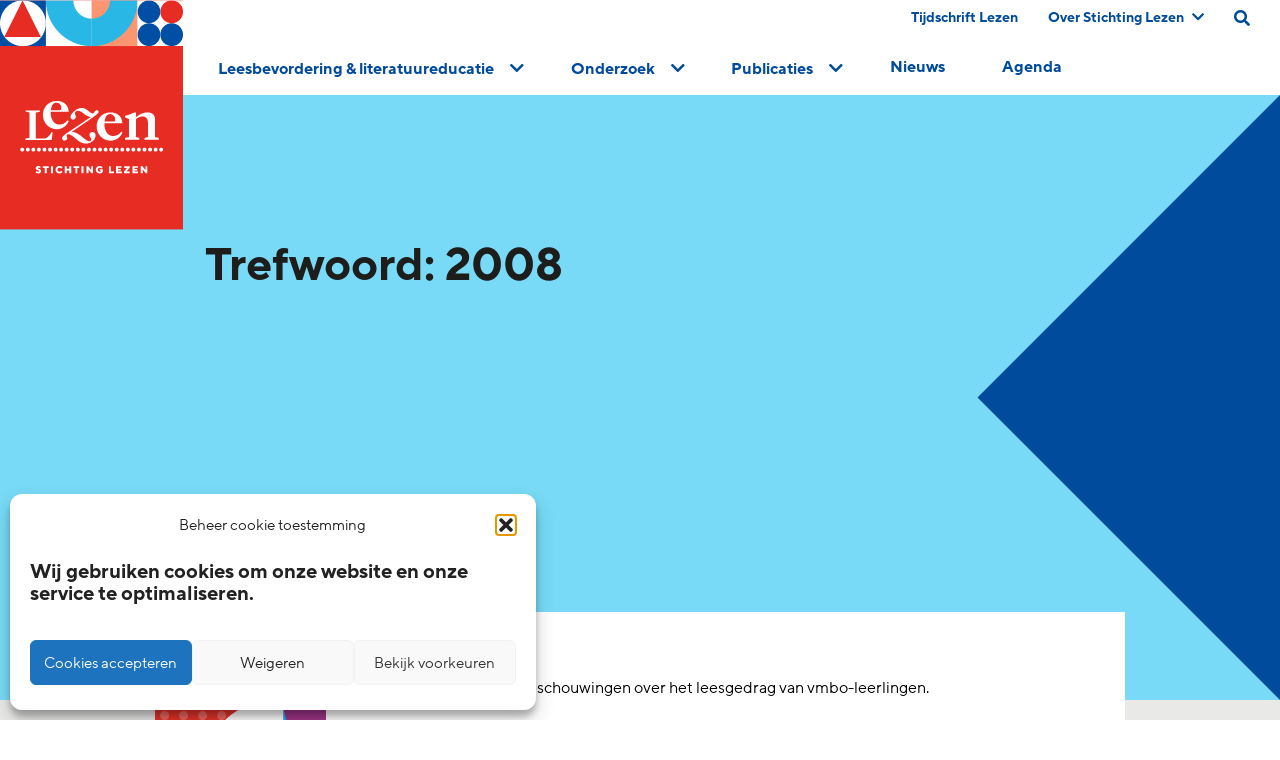

--- FILE ---
content_type: text/html; charset=UTF-8
request_url: https://www.lezen.nl/jaargang/2008/
body_size: 12066
content:
<!doctype html><html lang="nl-NL"><head><meta charset="UTF-8" /><meta name="viewport" content="width=device-width, initial-scale=1, shrink-to-fit=no"><meta name="p:domain_verify" content="8d0118c171f8715095c9a6b4ae854a72"/><link rel="apple-touch-icon" sizes="57x57" href="https://www.lezen.nl/wp-content/themes/_lezen/public/icons/apple-icon-57x57.png"><link rel="apple-touch-icon" sizes="60x60" href="https://www.lezen.nl/wp-content/themes/_lezen/public/icons/apple-icon-60x60.png"><link rel="apple-touch-icon" sizes="72x72" href="https://www.lezen.nl/wp-content/themes/_lezen/public/icons/apple-icon-72x72.png"><link rel="apple-touch-icon" sizes="76x76" href="https://www.lezen.nl/wp-content/themes/_lezen/public/icons/apple-icon-76x76.png"><link rel="apple-touch-icon" sizes="114x114" href="https://www.lezen.nl/wp-content/themes/_lezen/public/icons/apple-icon-114x114.png"><link rel="apple-touch-icon" sizes="120x120" href="https://www.lezen.nl/wp-content/themes/_lezen/public/icons/apple-icon-120x120.png"><link rel="apple-touch-icon" sizes="144x144" href="https://www.lezen.nl/wp-content/themes/_lezen/public/icons/apple-icon-144x144.png"><link rel="apple-touch-icon" sizes="152x152" href="https://www.lezen.nl/wp-content/themes/_lezen/public/icons/apple-icon-152x152.png"><link rel="apple-touch-icon" sizes="180x180" href="https://www.lezen.nl/wp-content/themes/_lezen/public/icons/apple-icon-180x180.png"><link rel="icon" type="image/png" sizes="192x192"  href="https://www.lezen.nl/wp-content/themes/_lezen/public/icons/android-icon-192x192.png"><link rel="icon" type="image/png" sizes="32x32" href="https://www.lezen.nl/wp-content/themes/_lezen/public/icons/favicon-32x32.png"><link rel="icon" type="image/png" sizes="96x96" href="https://www.lezen.nl/wp-content/themes/_lezen/public/icons/favicon-96x96.png"><link rel="icon" type="image/png" sizes="16x16" href="https://www.lezen.nl/wp-content/themes/_lezen/public/icons/favicon-16x16.png"><meta name="msapplication-TileColor" content="#ffffff"><meta name="msapplication-TileImage" content="/ms-icon-144x144.png"><meta name="theme-color" content="#ffffff"><meta name="twitter:image" value="https://www.lezen.nl/wp-content/uploads/2021/03/blauw11-1.svg" />  <script>(function(w,d,s,l,i){w[l]=w[l]||[];w[l].push({'gtm.start':
new Date().getTime(),event:'gtm.js'});var f=d.getElementsByTagName(s)[0], j=d.createElement(s),dl=l!='dataLayer'?'&l='+l:'';j.async=true;j.src= 'https://www.googletagmanager.com/gtm.js?id='+i+dl;f.parentNode.insertBefore(j,f); })(window,document,'script','dataLayer','GTM-WGKHWHG');</script> <meta name='robots' content='index, follow, max-image-preview:large, max-snippet:-1, max-video-preview:-1' /><link media="all" href="https://www.lezen.nl/wp-content/cache/autoptimize/css/autoptimize_1aa3ca840333071c396ce3b681014027.css" rel="stylesheet"><title>2008 Archieven - Stichting Lezen</title><link rel="canonical" href="https://www.lezen.nl/jaargang/2008/" /><meta property="og:locale" content="nl_NL" /><meta property="og:type" content="article" /><meta property="og:title" content="2008 Archieven" /><meta property="og:url" content="https://www.lezen.nl/jaargang/2008/" /><meta property="og:site_name" content="Stichting Lezen" /><meta name="twitter:card" content="summary_large_image" /> <script type="application/ld+json" class="yoast-schema-graph">{"@context":"https://schema.org","@graph":[{"@type":"CollectionPage","@id":"https://www.lezen.nl/jaargang/2008/","url":"https://www.lezen.nl/jaargang/2008/","name":"2008 Archieven - Stichting Lezen","isPartOf":{"@id":"https://www.lezen.nl/#website"},"breadcrumb":{"@id":"https://www.lezen.nl/jaargang/2008/#breadcrumb"},"inLanguage":"nl-NL"},{"@type":"BreadcrumbList","@id":"https://www.lezen.nl/jaargang/2008/#breadcrumb","itemListElement":[{"@type":"ListItem","position":1,"name":"Home","item":"https://www.lezen.nl/"},{"@type":"ListItem","position":2,"name":"2008"}]},{"@type":"WebSite","@id":"https://www.lezen.nl/#website","url":"https://www.lezen.nl/","name":"Stichting Lezen","description":"","potentialAction":[{"@type":"SearchAction","target":{"@type":"EntryPoint","urlTemplate":"https://www.lezen.nl/?s={search_term_string}"},"query-input":{"@type":"PropertyValueSpecification","valueRequired":true,"valueName":"search_term_string"}}],"inLanguage":"nl-NL"}]}</script> <link rel="alternate" type="application/rss+xml" title="Stichting Lezen &raquo; feed" href="https://www.lezen.nl/feed/" /><link rel="alternate" type="application/rss+xml" title="Stichting Lezen &raquo; reacties feed" href="https://www.lezen.nl/comments/feed/" /> <style id='wp-img-auto-sizes-contain-inline-css' type='text/css'>img:is([sizes=auto i],[sizes^="auto," i]){contain-intrinsic-size:3000px 1500px}
/*# sourceURL=wp-img-auto-sizes-contain-inline-css */</style><style id='classic-theme-styles-inline-css' type='text/css'>/*! This file is auto-generated */
.wp-block-button__link{color:#fff;background-color:#32373c;border-radius:9999px;box-shadow:none;text-decoration:none;padding:calc(.667em + 2px) calc(1.333em + 2px);font-size:1.125em}.wp-block-file__button{background:#32373c;color:#fff;text-decoration:none}
/*# sourceURL=/wp-includes/css/classic-themes.min.css */</style><style id='block-visibility-screen-size-styles-inline-css' type='text/css'>/* Large screens (desktops, 992px and up) */
@media ( min-width: 992px ) {
	.block-visibility-hide-large-screen {
		display: none !important;
	}
}

/* Medium screens (tablets, between 768px and 992px) */
@media ( min-width: 768px ) and ( max-width: 991.98px ) {
	.block-visibility-hide-medium-screen {
		display: none !important;
	}
}

/* Small screens (mobile devices, less than 768px) */
@media ( max-width: 767.98px ) {
	.block-visibility-hide-small-screen {
		display: none !important;
	}
}
/*# sourceURL=block-visibility-screen-size-styles-inline-css */</style> <script type="text/javascript" src="https://www.lezen.nl/wp-includes/js/jquery/jquery.min.js" id="jquery-core-js"></script> <script type="text/javascript" src="https://www.lezen.nl/wp-includes/js/jquery/jquery-migrate.min.js" id="jquery-migrate-js"></script> <style>.cmplz-hidden {
					display: none !important;
				}</style> <script>(function(h,o,t,j,a,r){
        h.hj=h.hj||function(){(h.hj.q=h.hj.q||[]).push(arguments)};
        h._hjSettings={hjid:2334626,hjsv:6};
        a=o.getElementsByTagName('head')[0];
        r=o.createElement('script');r.async=1;
        r.src=t+h._hjSettings.hjid+j+h._hjSettings.hjsv;
        a.appendChild(r);
    })(window,document,'https://static.hotjar.com/c/hotjar-','.js?sv=');</script> <style id='global-styles-inline-css' type='text/css'>:root{--wp--preset--aspect-ratio--square: 1;--wp--preset--aspect-ratio--4-3: 4/3;--wp--preset--aspect-ratio--3-4: 3/4;--wp--preset--aspect-ratio--3-2: 3/2;--wp--preset--aspect-ratio--2-3: 2/3;--wp--preset--aspect-ratio--16-9: 16/9;--wp--preset--aspect-ratio--9-16: 9/16;--wp--preset--color--black: #1D1D1B;--wp--preset--color--cyan-bluish-gray: #abb8c3;--wp--preset--color--white: #FFFFFF;--wp--preset--color--pale-pink: #f78da7;--wp--preset--color--vivid-red: #cf2e2e;--wp--preset--color--luminous-vivid-orange: #ff6900;--wp--preset--color--luminous-vivid-amber: #fcb900;--wp--preset--color--light-green-cyan: #7bdcb5;--wp--preset--color--vivid-green-cyan: #00d084;--wp--preset--color--pale-cyan-blue: #8ed1fc;--wp--preset--color--vivid-cyan-blue: #0693e3;--wp--preset--color--vivid-purple: #9b51e0;--wp--preset--color--purple: #D5A4CB;--wp--preset--color--blue: #8BD4F2;--wp--preset--color--grey-01: #F8F8F8;--wp--preset--color--red: #E63329;--wp--preset--gradient--vivid-cyan-blue-to-vivid-purple: linear-gradient(135deg,rgb(6,147,227) 0%,rgb(155,81,224) 100%);--wp--preset--gradient--light-green-cyan-to-vivid-green-cyan: linear-gradient(135deg,rgb(122,220,180) 0%,rgb(0,208,130) 100%);--wp--preset--gradient--luminous-vivid-amber-to-luminous-vivid-orange: linear-gradient(135deg,rgb(252,185,0) 0%,rgb(255,105,0) 100%);--wp--preset--gradient--luminous-vivid-orange-to-vivid-red: linear-gradient(135deg,rgb(255,105,0) 0%,rgb(207,46,46) 100%);--wp--preset--gradient--very-light-gray-to-cyan-bluish-gray: linear-gradient(135deg,rgb(238,238,238) 0%,rgb(169,184,195) 100%);--wp--preset--gradient--cool-to-warm-spectrum: linear-gradient(135deg,rgb(74,234,220) 0%,rgb(151,120,209) 20%,rgb(207,42,186) 40%,rgb(238,44,130) 60%,rgb(251,105,98) 80%,rgb(254,248,76) 100%);--wp--preset--gradient--blush-light-purple: linear-gradient(135deg,rgb(255,206,236) 0%,rgb(152,150,240) 100%);--wp--preset--gradient--blush-bordeaux: linear-gradient(135deg,rgb(254,205,165) 0%,rgb(254,45,45) 50%,rgb(107,0,62) 100%);--wp--preset--gradient--luminous-dusk: linear-gradient(135deg,rgb(255,203,112) 0%,rgb(199,81,192) 50%,rgb(65,88,208) 100%);--wp--preset--gradient--pale-ocean: linear-gradient(135deg,rgb(255,245,203) 0%,rgb(182,227,212) 50%,rgb(51,167,181) 100%);--wp--preset--gradient--electric-grass: linear-gradient(135deg,rgb(202,248,128) 0%,rgb(113,206,126) 100%);--wp--preset--gradient--midnight: linear-gradient(135deg,rgb(2,3,129) 0%,rgb(40,116,252) 100%);--wp--preset--font-size--small: 13px;--wp--preset--font-size--medium: 20px;--wp--preset--font-size--large: 36px;--wp--preset--font-size--x-large: 42px;--wp--preset--spacing--20: 0.44rem;--wp--preset--spacing--30: 0.67rem;--wp--preset--spacing--40: 1rem;--wp--preset--spacing--50: 1.5rem;--wp--preset--spacing--60: 2.25rem;--wp--preset--spacing--70: 3.38rem;--wp--preset--spacing--80: 5.06rem;--wp--preset--shadow--natural: 6px 6px 9px rgba(0, 0, 0, 0.2);--wp--preset--shadow--deep: 12px 12px 50px rgba(0, 0, 0, 0.4);--wp--preset--shadow--sharp: 6px 6px 0px rgba(0, 0, 0, 0.2);--wp--preset--shadow--outlined: 6px 6px 0px -3px rgb(255, 255, 255), 6px 6px rgb(0, 0, 0);--wp--preset--shadow--crisp: 6px 6px 0px rgb(0, 0, 0);}:where(.is-layout-flex){gap: 0.5em;}:where(.is-layout-grid){gap: 0.5em;}body .is-layout-flex{display: flex;}.is-layout-flex{flex-wrap: wrap;align-items: center;}.is-layout-flex > :is(*, div){margin: 0;}body .is-layout-grid{display: grid;}.is-layout-grid > :is(*, div){margin: 0;}:where(.wp-block-columns.is-layout-flex){gap: 2em;}:where(.wp-block-columns.is-layout-grid){gap: 2em;}:where(.wp-block-post-template.is-layout-flex){gap: 1.25em;}:where(.wp-block-post-template.is-layout-grid){gap: 1.25em;}.has-black-color{color: var(--wp--preset--color--black) !important;}.has-cyan-bluish-gray-color{color: var(--wp--preset--color--cyan-bluish-gray) !important;}.has-white-color{color: var(--wp--preset--color--white) !important;}.has-pale-pink-color{color: var(--wp--preset--color--pale-pink) !important;}.has-vivid-red-color{color: var(--wp--preset--color--vivid-red) !important;}.has-luminous-vivid-orange-color{color: var(--wp--preset--color--luminous-vivid-orange) !important;}.has-luminous-vivid-amber-color{color: var(--wp--preset--color--luminous-vivid-amber) !important;}.has-light-green-cyan-color{color: var(--wp--preset--color--light-green-cyan) !important;}.has-vivid-green-cyan-color{color: var(--wp--preset--color--vivid-green-cyan) !important;}.has-pale-cyan-blue-color{color: var(--wp--preset--color--pale-cyan-blue) !important;}.has-vivid-cyan-blue-color{color: var(--wp--preset--color--vivid-cyan-blue) !important;}.has-vivid-purple-color{color: var(--wp--preset--color--vivid-purple) !important;}.has-black-background-color{background-color: var(--wp--preset--color--black) !important;}.has-cyan-bluish-gray-background-color{background-color: var(--wp--preset--color--cyan-bluish-gray) !important;}.has-white-background-color{background-color: var(--wp--preset--color--white) !important;}.has-pale-pink-background-color{background-color: var(--wp--preset--color--pale-pink) !important;}.has-vivid-red-background-color{background-color: var(--wp--preset--color--vivid-red) !important;}.has-luminous-vivid-orange-background-color{background-color: var(--wp--preset--color--luminous-vivid-orange) !important;}.has-luminous-vivid-amber-background-color{background-color: var(--wp--preset--color--luminous-vivid-amber) !important;}.has-light-green-cyan-background-color{background-color: var(--wp--preset--color--light-green-cyan) !important;}.has-vivid-green-cyan-background-color{background-color: var(--wp--preset--color--vivid-green-cyan) !important;}.has-pale-cyan-blue-background-color{background-color: var(--wp--preset--color--pale-cyan-blue) !important;}.has-vivid-cyan-blue-background-color{background-color: var(--wp--preset--color--vivid-cyan-blue) !important;}.has-vivid-purple-background-color{background-color: var(--wp--preset--color--vivid-purple) !important;}.has-black-border-color{border-color: var(--wp--preset--color--black) !important;}.has-cyan-bluish-gray-border-color{border-color: var(--wp--preset--color--cyan-bluish-gray) !important;}.has-white-border-color{border-color: var(--wp--preset--color--white) !important;}.has-pale-pink-border-color{border-color: var(--wp--preset--color--pale-pink) !important;}.has-vivid-red-border-color{border-color: var(--wp--preset--color--vivid-red) !important;}.has-luminous-vivid-orange-border-color{border-color: var(--wp--preset--color--luminous-vivid-orange) !important;}.has-luminous-vivid-amber-border-color{border-color: var(--wp--preset--color--luminous-vivid-amber) !important;}.has-light-green-cyan-border-color{border-color: var(--wp--preset--color--light-green-cyan) !important;}.has-vivid-green-cyan-border-color{border-color: var(--wp--preset--color--vivid-green-cyan) !important;}.has-pale-cyan-blue-border-color{border-color: var(--wp--preset--color--pale-cyan-blue) !important;}.has-vivid-cyan-blue-border-color{border-color: var(--wp--preset--color--vivid-cyan-blue) !important;}.has-vivid-purple-border-color{border-color: var(--wp--preset--color--vivid-purple) !important;}.has-vivid-cyan-blue-to-vivid-purple-gradient-background{background: var(--wp--preset--gradient--vivid-cyan-blue-to-vivid-purple) !important;}.has-light-green-cyan-to-vivid-green-cyan-gradient-background{background: var(--wp--preset--gradient--light-green-cyan-to-vivid-green-cyan) !important;}.has-luminous-vivid-amber-to-luminous-vivid-orange-gradient-background{background: var(--wp--preset--gradient--luminous-vivid-amber-to-luminous-vivid-orange) !important;}.has-luminous-vivid-orange-to-vivid-red-gradient-background{background: var(--wp--preset--gradient--luminous-vivid-orange-to-vivid-red) !important;}.has-very-light-gray-to-cyan-bluish-gray-gradient-background{background: var(--wp--preset--gradient--very-light-gray-to-cyan-bluish-gray) !important;}.has-cool-to-warm-spectrum-gradient-background{background: var(--wp--preset--gradient--cool-to-warm-spectrum) !important;}.has-blush-light-purple-gradient-background{background: var(--wp--preset--gradient--blush-light-purple) !important;}.has-blush-bordeaux-gradient-background{background: var(--wp--preset--gradient--blush-bordeaux) !important;}.has-luminous-dusk-gradient-background{background: var(--wp--preset--gradient--luminous-dusk) !important;}.has-pale-ocean-gradient-background{background: var(--wp--preset--gradient--pale-ocean) !important;}.has-electric-grass-gradient-background{background: var(--wp--preset--gradient--electric-grass) !important;}.has-midnight-gradient-background{background: var(--wp--preset--gradient--midnight) !important;}.has-small-font-size{font-size: var(--wp--preset--font-size--small) !important;}.has-medium-font-size{font-size: var(--wp--preset--font-size--medium) !important;}.has-large-font-size{font-size: var(--wp--preset--font-size--large) !important;}.has-x-large-font-size{font-size: var(--wp--preset--font-size--x-large) !important;}
/*# sourceURL=global-styles-inline-css */</style></head><body class="lezen-main archive tax-jaargang term-271 wp-theme-_lezen  p-" data-tmpl="page-" role="document"> <noscript><iframe title="" src="https://www.googletagmanager.com/ns.html?id=GTM-WGKHWHG" height="0" width="0" style="display:none;visibility:hidden"></iframe></noscript> <style>.loading{
    opacity:0;
    position:absolute;
    }
    .ready .skeleton{
    display: none;
    }
    .ready .loading{
    opacity:1;
    position:relative;
    }</style> <script>document.addEventListener('DOMContentLoaded', function(event){
    document.body.classList.add('ready');
    });</script> <div class="header-bar"><nav class="menu-wrap bg-white"> <a href="/" title="home" class="logo absolute l-0"><div id="logo-animated"></div></a><div class="top-banner flex flex-wrap w-full cmb-20px"><div class="ml-auto flex flex-wrap justify-between"><div class="top-nav"><ul class="flex flex-wrap"><li class="first nav-main-item relative safari_only  menu-item menu-item-type-post_type menu-item-object-page menu-item-443"> <a class="nav-main-link relative z-10 " href="https://www.lezen.nl/publicaties/tijdschrift-lezen/" title="Tijdschrift Lezen">Tijdschrift Lezen </a></li><li class="first nav-main-item relative safari_only  menu-item menu-item-type-post_type menu-item-object-page menu-item-448 menu-item-has-children"> <a class="nav-main-link relative z-10 abs-chevron-right" href="https://www.lezen.nl/over-stichting-lezen/" title="Over Stichting Lezen">Over Stichting Lezen <i class="fas fa-chevron-down"></i></a><ul  class="nav-drop absolute z-0"><li class="relative second nav-drop-item   menu-item menu-item-type-post_type menu-item-object-page menu-item-60733"> <a class="nav-main-link" href="https://www.lezen.nl/over-stichting-lezen/wat-we-doen/" title="Wat we doen">Wat we doen</a></li><li class="relative second nav-drop-item   menu-item menu-item-type-post_type menu-item-object-page menu-item-62510"> <a class="nav-main-link" href="https://www.lezen.nl/over-stichting-lezen/kunst-van-lezen/" title="Kunst van Lezen">Kunst van Lezen</a></li><li class="relative second nav-drop-item   menu-item menu-item-type-post_type menu-item-object-page menu-item-502"> <a class="nav-main-link" href="https://www.lezen.nl/over-stichting-lezen/wie-we-zijn/" title="Wie we zijn">Wie we zijn</a></li><li class="relative second nav-drop-item   menu-item menu-item-type-post_type menu-item-object-page menu-item-503"> <a class="nav-main-link" href="https://www.lezen.nl/over-stichting-lezen/werken-bij/" title="Werken bij">Werken bij</a></li><li class="relative second nav-drop-item   menu-item menu-item-type-post_type menu-item-object-page menu-item-62511"> <a class="nav-main-link" href="https://www.lezen.nl/over-stichting-lezen/samenwerking/" title="Samenwerking">Samenwerking</a></li><li class="relative second nav-drop-item   menu-item menu-item-type-post_type menu-item-object-page menu-item-506"> <a class="nav-main-link" href="https://www.lezen.nl/over-stichting-lezen/faq/" title="Veelgestelde vragen">Veelgestelde vragen</a></li><li class="relative second nav-drop-item   menu-item menu-item-type-post_type menu-item-object-page menu-item-505"> <a class="nav-main-link" href="https://www.lezen.nl/over-stichting-lezen/pers/" title="Pers">Pers</a></li><li class="relative second nav-drop-item   menu-item menu-item-type-post_type menu-item-object-page menu-item-60469"> <a class="nav-main-link" href="https://www.lezen.nl/frysk/" title="Frysk">Frysk</a></li><li class="relative second nav-drop-item   menu-item menu-item-type-post_type menu-item-object-page menu-item-60468"> <a class="nav-main-link" href="https://www.lezen.nl/dutch-reading-foundation/" title="English">English</a></li><li class="relative second nav-drop-item   menu-item menu-item-type-post_type menu-item-object-page menu-item-507"> <a class="nav-main-link" href="https://www.lezen.nl/over-stichting-lezen/contact/" title="Contact">Contact</a></li></ul></li></ul></div> <a id="search-lg-screen" class="search-link cmr-30px" href="/?s=#search-field" aria-label="search on this page"><i class="fz-16px fas fa-search text-blue" aria-hidden="true"></i></a></div></div> <a class="search-link mobile cmr-30px" href="/?s=#search-field" aria-label="search on this page"><i class="fz-26px fas fa-search text-blue" aria-hidden="true"></i></a> <a href="javascript:void(0);" class="mobile-toggle" aria-label="toggle mobile menu"> <input class="menu-btn" type="checkbox" id="menu-btn"> <label class="menu-icon" for="menu-btn" data-action="toggle-slideout-menu"><span class="navicon"></span></label> </a><div id="main-menu" class="inner main-menu"><ul class="flex flex-wrap justify-around alternative-menu"><li class="first nav-main-item  menu-item menu-item-type-custom menu-item-object-custom menu-item-298 menu-item-has-children"> <a class="nav-main-link sub-enabled abs-chevron-right" href="#"  data-action="foldout"><span class="hover inline-block">Leesbevordering & literatuureducatie<span> <i class="fas fa-chevron-down"></i></a><div class="sub-column-wrapper" style="width: 100%"><ul  class="nav-drop grid mnwmd:grid-cols-6 sm:grid-cols-1 gap-6"><li class="second nav-drop-item   menu-item menu-item-type-custom menu-item-object-custom menu-item-58488 menu-item-has-children"> <a class="nav-main-link" href="#" >Direct naar <i class="fas fa-chevron-right text-red"></i></a><ul class="3rd-nav-drop"><li class="third 3rd-nav-drop-item "> <a class="3rd-nav-main-link" href="/activiteit/boekstart/">BoekStart</a></li><li class="third 3rd-nav-drop-item "> <a class="3rd-nav-main-link" href="/activiteit/de-bibliotheek-op-school/">de Bibliotheek op school</a></li><li class="third 3rd-nav-drop-item "> <a class="3rd-nav-main-link" href="https://www.lezen.nl/activiteiten/">Activiteiten</a></li><li class="third 3rd-nav-drop-item "> <a class="3rd-nav-main-link" href="https://www.lezen.nl/congressen/">Congressen en trainingen</a></li><li class="third 3rd-nav-drop-item "> <a class="3rd-nav-main-link" href="https://www.lezen.nl/scholingsaanbod-in-leesbevordering/">Scholingsaanbod</a></li></ul></li><li class="second nav-drop-item   menu-item menu-item-type-post_type menu-item-object-page menu-item-464"> <a class="nav-main-link" href="https://www.lezen.nl/voor-en-vroegschool/" >Voor- en vroegschools&nbsp;<i class="fas fa-chevron-right text-red inline fz-12px"></i></a><div class="menu-img" style="background-image: url('https://www.lezen.nl/wp-content/uploads/2021/03/SL-Website-menu1.jpg')"></div></li><li class="second nav-drop-item   menu-item menu-item-type-post_type menu-item-object-page menu-item-463"> <a class="nav-main-link" href="https://www.lezen.nl/primair-onderwijs/" >Primair<br> onderwijs&nbsp;<i class="fas fa-chevron-right text-red inline fz-12px"></i></a><div class="menu-img" style="background-image: url('https://www.lezen.nl/wp-content/uploads/2021/03/SL-Website-menu2.jpg')"></div></li><li class="second nav-drop-item   menu-item menu-item-type-post_type menu-item-object-page menu-item-465"> <a class="nav-main-link" href="https://www.lezen.nl/voortgezet-onderwijs/" >Voortgezet onderwijs&nbsp;<i class="fas fa-chevron-right text-red inline fz-12px"></i></a><div class="menu-img" style="background-image: url('https://www.lezen.nl/wp-content/uploads/2021/03/SL-Website-menu3.jpg')"></div></li><li class="second nav-drop-item   menu-item menu-item-type-post_type menu-item-object-page menu-item-476"> <a class="nav-main-link" href="https://www.lezen.nl/beroepsonderwijs/" >Beroeps- onderwijs&nbsp;<i class="fas fa-chevron-right text-red inline fz-12px"></i></a><div class="menu-img" style="background-image: url('https://www.lezen.nl/wp-content/uploads/2021/03/SL-Website-menu4.jpg')"></div></li><li class="second nav-drop-item   menu-item menu-item-type-post_type menu-item-object-page menu-item-477"> <a class="nav-main-link" href="https://www.lezen.nl/thuis/" >Thuis&nbsp;<i class="fas fa-chevron-right text-red inline fz-12px"></i></a><div class="menu-img" style="background-image: url('https://www.lezen.nl/wp-content/uploads/2021/03/SL-Website-menu5.jpg')"></div></li></ul></div></li><li class="first nav-main-item  menu-item menu-item-type-post_type menu-item-object-page menu-item-112 menu-item-has-children"> <a class="nav-main-link sub-enabled abs-chevron-right" href="https://www.lezen.nl/onderzoek/" data-action="foldout"><span class="hover inline-block">Onderzoek<span> <i class="fas fa-chevron-down"></i></a><div id="expandMe" class="fixed-column-wrapper" data-action="collapse" ><ul class="nav-drop flex flex-wrap justify-center" data-action="clear-expanded"><li class="leed-link"> <a class="nav-main-link " 
 style="font-family: 'TTNormsPro-Bold';  padding-top: 7px; color: #d72319;line-height: 18px;padding-bottom: 2px;"
 href="#">Direct naar</a><ul class="3rd-nav-drop"><li class="third 3rd-nav-drop-item "> <a class="3rd-nav-main-link" href="/onderzoek/over-ons/">Over Leesmonitor</a></li><li class="third 3rd-nav-drop-item "> <a class="3rd-nav-main-link" href="/onderzoek/onderzoek-leesmonitor-verantwoording/">Verantwoording</a></li><li class="third 3rd-nav-drop-item "> <a class="3rd-nav-main-link" href="/publicaties/lezen-onderzocht/">Onderzoekspublicaties</a></li><li class="third 3rd-nav-drop-item "> <a class="3rd-nav-main-link" href="/onderzoek/stichting-lezen-en-onderzoek/">Stichting Lezen en onderzoek</a></li></ul></li><li class="toggle-onderzoek-trefwoorden" showSubTerms="1" id="109" > <a class="nav-main-link sub-enabled abs-chevron-right" href="https://www.lezen.nl/onderzoek/?scrollToFilter=1&panel=leesgedrag" data-action="expanded-disabled">Gedrag <i class="fas fa-chevron-right"></i></a><div class="menu-img" style="background-image: url('https://www.lezen.nl/wp-content/uploads/2024/10/TEGEL_Cultuur.jpg')"></div></li><li class="toggle-onderzoek-trefwoorden" showSubTerms="1" id="110" > <a class="nav-main-link sub-enabled abs-chevron-right" href="https://www.lezen.nl/onderzoek/?scrollToFilter=1&panel=leesvaardigheid" data-action="expanded-disabled">Vaardigheid <i class="fas fa-chevron-right"></i></a><div class="menu-img" style="background-image: url('https://www.lezen.nl/wp-content/uploads/2024/10/TEGEL_Gedrag.jpg')"></div></li><li class="toggle-onderzoek-trefwoorden" showSubTerms="1" id="111" > <a class="nav-main-link sub-enabled abs-chevron-right" href="https://www.lezen.nl/onderzoek/?scrollToFilter=1&panel=leesmotivatie" data-action="expanded-disabled">Motivatie <i class="fas fa-chevron-right"></i></a><div class="menu-img" style="background-image: url('https://www.lezen.nl/wp-content/uploads/2024/10/TEGEL_Vaardigheid.jpg')"></div></li><li class="toggle-onderzoek-trefwoorden" showSubTerms="1" id="112" > <a class="nav-main-link sub-enabled abs-chevron-right" href="https://www.lezen.nl/onderzoek/?scrollToFilter=1&panel=leesbevordering" data-action="expanded-disabled">Leesbevordering <i class="fas fa-chevron-right"></i></a><div class="menu-img" style="background-image: url('https://www.lezen.nl/wp-content/uploads/2024/10/TEGEL_Motivatie.jpg')"></div></li><li class="toggle-onderzoek-trefwoorden" showSubTerms="1" id="113" > <a class="nav-main-link sub-enabled abs-chevron-right" href="https://www.lezen.nl/onderzoek/?scrollToFilter=1&panel=literatuureducatie" data-action="expanded-disabled">Literatuureducatie <i class="fas fa-chevron-right"></i></a><div class="menu-img" style="background-image: url('https://www.lezen.nl/wp-content/uploads/2024/10/TEGEL_Leesbevordering.jpg')"></div></li><li class="toggle-onderzoek-trefwoorden" showSubTerms="1" id="114" > <a class="nav-main-link sub-enabled abs-chevron-right" href="https://www.lezen.nl/onderzoek/?scrollToFilter=1&panel=digitalisering" data-action="expanded-disabled">Digitalisering <i class="fas fa-chevron-right"></i></a><div class="menu-img" style="background-image: url('https://www.lezen.nl/wp-content/uploads/2024/10/TEGEL_Literatuureducatie.jpg')"></div></li><li class="toggle-onderzoek-trefwoorden" showSubTerms="1" id="108" > <a class="nav-main-link sub-enabled abs-chevron-right" href="https://www.lezen.nl/onderzoek/?scrollToFilter=1&panel=leescultuur" data-action="expanded-disabled">Cultuur <i class="fas fa-chevron-right"></i></a><div class="menu-img" style="background-image: url('https://www.lezen.nl/wp-content/uploads/2024/10/TEGEL_Digitalisering.jpg')"></div></li></ul></div></li><li class="first nav-main-item  menu-item menu-item-type-post_type menu-item-object-page menu-item-299 menu-item-has-children"> <a class="nav-main-link sub-enabled abs-chevron-right" href="https://www.lezen.nl/publicaties/"  data-action="foldout"><span class="hover inline-block">Publicaties<span> <i class="fas fa-chevron-down"></i></a><div class="sub-column-wrapper" style="width: 100%"><ul  class="nav-drop grid mnwmd:grid-cols-6 sm:grid-cols-1 gap-6"><li class="second nav-drop-item   menu-item menu-item-type-post_type menu-item-object-page menu-item-58888"> <a class="nav-main-link" href="https://www.lezen.nl/publicaties/stichting-lezen-algemeen/" >Stichting Lezen algemeen&nbsp;<i class="fas fa-chevron-right text-red inline fz-12px"></i></a><div class="menu-img" style="background-image: url('https://www.lezen.nl/wp-content/uploads/2021/03/SL-Website-menu6.jpg')"></div></li><li class="second nav-drop-item   menu-item menu-item-type-post_type menu-item-object-page menu-item-58889"> <a class="nav-main-link" href="https://www.lezen.nl/publicaties/leesbevordering-en-beleid/" >Leesbevordering en beleid&nbsp;<i class="fas fa-chevron-right text-red inline fz-12px"></i></a><div class="menu-img" style="background-image: url('https://www.lezen.nl/wp-content/uploads/2021/03/SL-Website-menu7.jpg')"></div></li><li class="second nav-drop-item   menu-item menu-item-type-post_type menu-item-object-page menu-item-58890"> <a class="nav-main-link" href="https://www.lezen.nl/publicaties/lezen-onderzocht/" >Lezen<br> onderzocht&nbsp;<i class="fas fa-chevron-right text-red inline fz-12px"></i></a><div class="menu-img" style="background-image: url('https://www.lezen.nl/wp-content/uploads/2021/03/SL-Website-menu8.jpg')"></div></li><li class="second nav-drop-item   menu-item menu-item-type-post_type menu-item-object-page menu-item-58891"> <a class="nav-main-link" href="https://www.lezen.nl/publicaties/leesbevordering-in-de-paraktijk/" >Leesbevordering in de praktijk&nbsp;<i class="fas fa-chevron-right text-red inline fz-12px"></i></a><div class="menu-img" style="background-image: url('https://www.lezen.nl/wp-content/uploads/2021/03/SL-Website-menu9.jpg')"></div></li></ul></div></li><li class="first nav-main-item  menu-item menu-item-type-custom menu-item-object-custom menu-item-58940"> <a class="nav-main-link " href="/nieuws-overzicht/"  ><span class="hover inline-block">Nieuws<span> </a></li><li class="first nav-main-item  menu-item menu-item-type-custom menu-item-object-custom menu-item-58941"> <a class="nav-main-link " href="/agenda-overzicht/"  ><span class="hover inline-block">Agenda<span> </a></li></ul></div><div class="inner mobile-menu"><ul class="flex flex-wrap justify-around alternative-menu"><li class="first nav-main-item  menu-item menu-item-type-custom menu-item-object-custom menu-item-62306 menu-item-has-children"> <a class="nav-main-link sub-enabled abs-chevron-right" href="#"  data-action="foldout"><span class="hover inline-block">Leesbevordering & literatuureducatie<span> <i class="fas fa-chevron-down"></i></a><div class="sub-column-wrapper" style="width: 100%"><ul  class="nav-drop grid mnwmd:grid-cols-6 sm:grid-cols-1 gap-6"><li class="second nav-drop-item   menu-item menu-item-type-custom menu-item-object-custom menu-item-62308 menu-item-has-children"> <a class="nav-main-link" href="#" >Direct naar <i class="fas fa-chevron-right text-red"></i></a><ul class="3rd-nav-drop"><li class="third 3rd-nav-drop-item "> <a class="3rd-nav-main-link" href="/activiteit/boekstart/">BoekStart</a></li><li class="third 3rd-nav-drop-item "> <a class="3rd-nav-main-link" href="/activiteit/de-bibliotheek-op-school/">de Bibliotheek op school</a></li><li class="third 3rd-nav-drop-item "> <a class="3rd-nav-main-link" href="https://www.lezen.nl/activiteiten/">Campagnes</a></li><li class="third 3rd-nav-drop-item "> <a class="3rd-nav-main-link" href="https://www.lezen.nl/congressen/">Congressen en trainingen</a></li></ul></li><li class="second nav-drop-item   menu-item menu-item-type-post_type menu-item-object-page menu-item-62316"> <a class="nav-main-link" href="https://www.lezen.nl/voortgezet-onderwijs/" >Voortgezet onderwijs&nbsp;<i class="fas fa-chevron-right text-red inline fz-12px"></i></a></li><li class="second nav-drop-item   menu-item menu-item-type-post_type menu-item-object-page menu-item-62318"> <a class="nav-main-link" href="https://www.lezen.nl/primair-onderwijs/" >Primair onderwijs&nbsp;<i class="fas fa-chevron-right text-red inline fz-12px"></i></a></li><li class="second nav-drop-item   menu-item menu-item-type-post_type menu-item-object-page menu-item-62317"> <a class="nav-main-link" href="https://www.lezen.nl/voor-en-vroegschool/" >Voor- en vroegschools&nbsp;<i class="fas fa-chevron-right text-red inline fz-12px"></i></a></li><li class="second nav-drop-item   menu-item menu-item-type-post_type menu-item-object-page menu-item-62319"> <a class="nav-main-link" href="https://www.lezen.nl/beroepsonderwijs/" >Beroepsonderwijs&nbsp;<i class="fas fa-chevron-right text-red inline fz-12px"></i></a></li><li class="second nav-drop-item   menu-item menu-item-type-post_type menu-item-object-page menu-item-62320"> <a class="nav-main-link" href="https://www.lezen.nl/thuis/" >Thuis&nbsp;<i class="fas fa-chevron-right text-red inline fz-12px"></i></a></li></ul></div></li><li class="first nav-main-item  menu-item menu-item-type-post_type menu-item-object-page menu-item-62337"> <a class="nav-main-link sub-enabled abs-chevron-right" href="https://www.lezen.nl/onderzoek/" data-action="foldout"><span class="hover inline-block">Onderzoek<span> <i class="fas fa-chevron-down"></i></a><div class="sub-column-wrapper" style="width: 100%"><ul class="nav-drop flex flex-wrap justify-center" data-action="clear-expanded"><li class="toggle-onderzoek-trefwoorden" showSubTerms="0" id="109" > <a class="nav-main-link sub-enabled abs-chevron-right" href="https://www.lezen.nl/onderzoek/?scrollToFilter=1&panel=leesgedrag" data-action="expanded-disabled">Gedrag <i class="fas fa-chevron-right"></i></a><div class="menu-img" style="background-image: url('https://www.lezen.nl/wp-content/uploads/2024/10/TEGEL_Cultuur.jpg')"></div></li><li class="toggle-onderzoek-trefwoorden" showSubTerms="0" id="110" > <a class="nav-main-link sub-enabled abs-chevron-right" href="https://www.lezen.nl/onderzoek/?scrollToFilter=1&panel=leesvaardigheid" data-action="expanded-disabled">Vaardigheid <i class="fas fa-chevron-right"></i></a><div class="menu-img" style="background-image: url('https://www.lezen.nl/wp-content/uploads/2024/10/TEGEL_Gedrag.jpg')"></div></li><li class="toggle-onderzoek-trefwoorden" showSubTerms="0" id="111" > <a class="nav-main-link sub-enabled abs-chevron-right" href="https://www.lezen.nl/onderzoek/?scrollToFilter=1&panel=leesmotivatie" data-action="expanded-disabled">Motivatie <i class="fas fa-chevron-right"></i></a><div class="menu-img" style="background-image: url('https://www.lezen.nl/wp-content/uploads/2024/10/TEGEL_Vaardigheid.jpg')"></div></li><li class="toggle-onderzoek-trefwoorden" showSubTerms="0" id="112" > <a class="nav-main-link sub-enabled abs-chevron-right" href="https://www.lezen.nl/onderzoek/?scrollToFilter=1&panel=leesbevordering" data-action="expanded-disabled">Leesbevordering <i class="fas fa-chevron-right"></i></a><div class="menu-img" style="background-image: url('https://www.lezen.nl/wp-content/uploads/2024/10/TEGEL_Motivatie.jpg')"></div></li><li class="toggle-onderzoek-trefwoorden" showSubTerms="0" id="113" > <a class="nav-main-link sub-enabled abs-chevron-right" href="https://www.lezen.nl/onderzoek/?scrollToFilter=1&panel=literatuureducatie" data-action="expanded-disabled">Literatuureducatie <i class="fas fa-chevron-right"></i></a><div class="menu-img" style="background-image: url('https://www.lezen.nl/wp-content/uploads/2024/10/TEGEL_Leesbevordering.jpg')"></div></li><li class="toggle-onderzoek-trefwoorden" showSubTerms="0" id="114" > <a class="nav-main-link sub-enabled abs-chevron-right" href="https://www.lezen.nl/onderzoek/?scrollToFilter=1&panel=digitalisering" data-action="expanded-disabled">Digitalisering <i class="fas fa-chevron-right"></i></a><div class="menu-img" style="background-image: url('https://www.lezen.nl/wp-content/uploads/2024/10/TEGEL_Literatuureducatie.jpg')"></div></li><li class="toggle-onderzoek-trefwoorden" showSubTerms="0" id="108" > <a class="nav-main-link sub-enabled abs-chevron-right" href="https://www.lezen.nl/onderzoek/?scrollToFilter=1&panel=leescultuur" data-action="expanded-disabled">Cultuur <i class="fas fa-chevron-right"></i></a><div class="menu-img" style="background-image: url('https://www.lezen.nl/wp-content/uploads/2024/10/TEGEL_Digitalisering.jpg')"></div></li></ul></div></li><li class="first nav-main-item  menu-item menu-item-type-post_type menu-item-object-page menu-item-62338 menu-item-has-children"> <a class="nav-main-link sub-enabled abs-chevron-right" href="https://www.lezen.nl/publicaties/"  data-action="foldout"><span class="hover inline-block">Publicaties<span> <i class="fas fa-chevron-down"></i></a><div class="sub-column-wrapper" style="width: 100%"><ul  class="nav-drop grid mnwmd:grid-cols-6 sm:grid-cols-1 gap-6"><li class="second nav-drop-item   menu-item menu-item-type-post_type menu-item-object-page menu-item-62343"> <a class="nav-main-link" href="https://www.lezen.nl/publicaties/stichting-lezen-algemeen/" >Stichting Lezen algemeen&nbsp;<i class="fas fa-chevron-right text-red inline fz-12px"></i></a></li><li class="second nav-drop-item   menu-item menu-item-type-post_type menu-item-object-page menu-item-62339"> <a class="nav-main-link" href="https://www.lezen.nl/publicaties/leesbevordering-en-beleid/" >Leesbevordering en beleid&nbsp;<i class="fas fa-chevron-right text-red inline fz-12px"></i></a></li><li class="second nav-drop-item   menu-item menu-item-type-post_type menu-item-object-page menu-item-62341"> <a class="nav-main-link" href="https://www.lezen.nl/publicaties/lezen-onderzocht/" >Lezen onderzocht&nbsp;<i class="fas fa-chevron-right text-red inline fz-12px"></i></a></li><li class="second nav-drop-item   menu-item menu-item-type-post_type menu-item-object-page menu-item-62340"> <a class="nav-main-link" href="https://www.lezen.nl/publicaties/leesbevordering-in-de-paraktijk/" >Leesbevordering in de praktijk&nbsp;<i class="fas fa-chevron-right text-red inline fz-12px"></i></a></li><li class="second nav-drop-item   menu-item menu-item-type-post_type menu-item-object-page menu-item-62342"> <a class="nav-main-link" href="https://www.lezen.nl/publicaties/scholing-in-leesbevordering/" >Scholing in leesbevordering&nbsp;<i class="fas fa-chevron-right text-red inline fz-12px"></i></a></li></ul></div></li><li class="first nav-main-item  menu-item menu-item-type-post_type menu-item-object-page menu-item-62321"> <a class="nav-main-link " href="https://www.lezen.nl/nieuws-overzicht/"  ><span class="hover inline-block">Nieuws<span> </a></li><li class="first nav-main-item  menu-item menu-item-type-post_type menu-item-object-page menu-item-62322"> <a class="nav-main-link " href="https://www.lezen.nl/agenda-overzicht/"  ><span class="hover inline-block">Agenda<span> </a></li><li class="first nav-main-item  menu-item menu-item-type-post_type menu-item-object-page menu-item-62324"> <a class="nav-main-link " href="https://www.lezen.nl/publicaties/tijdschrift-lezen/"  ><span class="hover inline-block">Tijdschrift Lezen<span> </a></li><li class="first nav-main-item  menu-item menu-item-type-post_type menu-item-object-page menu-item-62323 menu-item-has-children"> <a class="nav-main-link sub-enabled abs-chevron-right" href="https://www.lezen.nl/over-stichting-lezen/"  data-action="foldout"><span class="hover inline-block">Over Stichting Lezen<span> <i class="fas fa-chevron-down"></i></a><div class="sub-column-wrapper" style="width: 100%"><ul  class="nav-drop grid mnwmd:grid-cols-6 sm:grid-cols-1 gap-6"><li class="second nav-drop-item   menu-item menu-item-type-post_type menu-item-object-page menu-item-62325"> <a class="nav-main-link" href="https://www.lezen.nl/over-stichting-lezen/wat-we-doen/" >Wat we doen&nbsp;<i class="fas fa-chevron-right text-red inline fz-12px"></i></a></li><li class="second nav-drop-item   menu-item menu-item-type-post_type menu-item-object-page menu-item-62326"> <a class="nav-main-link" href="https://www.lezen.nl/over-stichting-lezen/wie-we-zijn/" >Wie we zijn&nbsp;<i class="fas fa-chevron-right text-red inline fz-12px"></i></a></li><li class="second nav-drop-item   menu-item menu-item-type-post_type menu-item-object-page menu-item-62327"> <a class="nav-main-link" href="https://www.lezen.nl/over-stichting-lezen/werken-bij/" >Werken bij&nbsp;<i class="fas fa-chevron-right text-red inline fz-12px"></i></a></li><li class="second nav-drop-item   menu-item menu-item-type-post_type menu-item-object-page menu-item-62328"> <a class="nav-main-link" href="https://www.lezen.nl/over-stichting-lezen/pers/" >Pers&nbsp;<i class="fas fa-chevron-right text-red inline fz-12px"></i></a></li><li class="second nav-drop-item   menu-item menu-item-type-post_type menu-item-object-page menu-item-62329"> <a class="nav-main-link" href="https://www.lezen.nl/over-stichting-lezen/faq/" >Veelgestelde vragen&nbsp;<i class="fas fa-chevron-right text-red inline fz-12px"></i></a></li><li class="second nav-drop-item   menu-item menu-item-type-custom menu-item-object-custom menu-item-62330"> <a class="nav-main-link" href="/frysk/" >Frysk&nbsp;<i class="fas fa-chevron-right text-red inline fz-12px"></i></a></li><li class="second nav-drop-item   menu-item menu-item-type-post_type menu-item-object-page menu-item-62331"> <a class="nav-main-link" href="https://www.lezen.nl/dutch-reading-foundation/" >English&nbsp;<i class="fas fa-chevron-right text-red inline fz-12px"></i></a></li><li class="second nav-drop-item   menu-item menu-item-type-post_type menu-item-object-page menu-item-62332"> <a class="nav-main-link" href="https://www.lezen.nl/over-stichting-lezen/contact/" >Contact&nbsp;<i class="fas fa-chevron-right text-red inline fz-12px"></i></a></li></ul></div></li></ul></div></nav></div><div class="viewport"><main role="main"><div class="main-content"><div class="static-header bg-blue02" data-type=""><div class="inner relative"><div class="header-img"></div><style>.header-img{background-image:url(https://www.lezen.nl/wp-content/uploads/2021/03/blauw11-1.svg)}@media(max-width:680px){.header-img{background-image:url(https://www.lezen.nl/wp-content/uploads/2021/01/header1.svg)}}</style></div></div><div class="inner-970px neg-mt-460px relative"><div class="flex flex-wrap"><div class="article-meta-details relative cmb-100px cpl-50px"><h1 class="inline-block cmb-30px">Trefwoord: 2008</h1></div><div class="w-full"> <span class="inline-block cmr-10px"><a href="/" title="home pagina stichting lezen"><img class="inline" src="https://www.lezen.nl/wp-content/themes/_lezen/public/imgs/icon-home.svg" alt="icon home"></a></span> <span class="breadcrumb fz-14px"></span></div><div id="container-list" class="w-full cmb-100px"><div class="fz-0"><div class="skeleton" style="
height:485px; 
background-color:#fff;
background-image: 
 linear-gradient(#E9E9E8, #E9E9E8),
 linear-gradient(#E9E9E8, #E9E9E8),
 linear-gradient(#E9E9E8, #E9E9E8),
 linear-gradient(#E9E9E8, #E9E9E8),
 linear-gradient(#f1f1f1, #f1f1f1);
background-size: 98% 200px, 190px 40px, 90% 25px, 90% 25px, 100% 100%;
background-position: 50% 24px, 15px 250px, 15px 300px, 15px 335px, 0 0;
background-repeat: no-repeat;
"></div> <a href="https://www.lezen.nl/publicatie/lezen-in-het-vmbo/" title="Lezen in het vmbo"  class="tile-basic relative size-s content-bg-white align-text-block-right no-move no-zoom loading" ><div class="img-hover  lazy-background" style="background-image: url('https://www.lezen.nl/wp-content/themes/_lezen/public/imgs/tile-loading.svg')" data-srcvisible="https://www.lezen.nl/wp-content/themes/_lezen/public/imgs/tile-placeholder1.svg"></div><div class="tile-content relative "><div class="tile-category capitalize">publicatie</div><div class="tile-date-overview hyphen-all cmb-5px fz-14px hidden"></div><div class="tile-title hyphen-all">Lezen in het vmbo</span></div><div class="tile-description hyphen-all">Verzameling essays en beschouwingen over het leesgedrag van vmbo-leerlingen.</div> <button title="" aria-label="lees verder" role="button" data-href="https://www.lezen.nl/publicatie/lezen-in-het-vmbo/" class="btn button-placement font-bold desktop-only alt-btn bg-blue text-white no-move "> <i class="fas fa-chevron-right"></i> </button></div> <button title="" aria-label="lees verder" role="button" data-href="https://www.lezen.nl/publicatie/lezen-in-het-vmbo/" class="btn button-placement font-bold mobile-only alt-btn bg-blue text-white no-move "> <i class="fas fa-chevron-right"></i> </button> </a></div><div class="fz-0"><div class="skeleton" style="
height:485px; 
background-color:#fff;
background-image: 
 linear-gradient(#E9E9E8, #E9E9E8),
 linear-gradient(#E9E9E8, #E9E9E8),
 linear-gradient(#E9E9E8, #E9E9E8),
 linear-gradient(#E9E9E8, #E9E9E8),
 linear-gradient(#f1f1f1, #f1f1f1);
background-size: 98% 200px, 190px 40px, 90% 25px, 90% 25px, 100% 100%;
background-position: 50% 24px, 15px 250px, 15px 300px, 15px 335px, 0 0;
background-repeat: no-repeat;
"></div> <a href="https://www.lezen.nl/publicatie/het-oog-van-de-meester/" title="Het oog van de meester"  class="tile-basic relative size-s content-bg-white align-text-block-right no-move no-zoom loading" ><div class="img-hover  lazy-background" style="background-image: url('https://www.lezen.nl/wp-content/themes/_lezen/public/imgs/tile-loading.svg')" data-srcvisible="https://www.lezen.nl/wp-content/themes/_lezen/public/imgs/tile-placeholder1.svg"></div><div class="tile-content relative "><div class="tile-category capitalize">publicatie</div><div class="tile-date-overview hyphen-all cmb-5px fz-14px hidden"></div><div class="tile-title hyphen-all">Het oog van de meester</span></div><div class="tile-description hyphen-all">Promotieonderzoek naar de literaire ontwikkeling van leerlingen in de tweede fase van het voortgezet onderwijs. Waarom moet je lezen wat je nog niet kunt begrijpen?</div> <button title="" aria-label="lees verder" role="button" data-href="https://www.lezen.nl/publicatie/het-oog-van-de-meester/" class="btn button-placement font-bold desktop-only alt-btn bg-blue text-white no-move "> <i class="fas fa-chevron-right"></i> </button></div> <button title="" aria-label="lees verder" role="button" data-href="https://www.lezen.nl/publicatie/het-oog-van-de-meester/" class="btn button-placement font-bold mobile-only alt-btn bg-blue text-white no-move "> <i class="fas fa-chevron-right"></i> </button> </a></div></div><div class="w-full tile-banner size-m flex bg-white relative no-link cmb-80px loading" ><div class="skeleton" style="
 height:100px; 
 background-color:#fff;
 background-image: 
 linear-gradient(#E9E9E8, #E9E9E8),
 linear-gradient(#E9E9E8, #E9E9E8),
 linear-gradient(#E9E9E8, #E9E9E8),
 linear-gradient(#f1f1f1, #f1f1f1);
 background-size: 14% 100%, 190px 40px, 50% 25px, 100% 100%;
 background-position: 0 0, 28% 5%, 31% 70%, 0 0;
 background-repeat: no-repeat;
"></div><div class="img-hover lazy-background inline-block" data="p" style="background-image: url('https://www.lezen.nl/wp-content/themes/_lezen/public/imgs/tile-loading.svg')" data-srcvisible="https://www.lezen.nl/wp-content/uploads/2021/03/LEZEN1-2021-2972710BW-scaled.jpg"></div><div class="tile-content inline-block flex flex-wrap"><div class="banner-text inner"><div class="tile-title hyphen-all">Neem een abonnement op tijdschrift lezen</span></div><div class="tile-description hyphen-all fz-20px font-regular"> Steeds op zoek naar sprankelende voorbeelden op het gebied van leesbevordering?  Blijf op de hoogte en lees elk kwartaal ons tijdschrift Lezen.</div></div><div class="tile-link"> <a href="https://www.lezen.nl/publicaties/tijdschrift-lezen/abonneren-tijdschrift-lezen/" class="btn button-placement tile-button no-move " title="Schrijf je hier in" target="_self"> <span class="label fz-18px">Schrijf je hier in</span> <i class="fas fa-chevron-right"></i> </a></div></div></div></div></div></div></main><footer role="contentinfo" class="footer road-block bg-blue cpb-60px"><div class="icons"><div class="w-full footer-bar flex"></div></div><div class="inner"><div class="w-full flex flex-wrap cmt-100px cplr-70px text-white"><div class="mnwmd:w-1/3 cpr-60px cpb-40px style-link"> <b>Over Stichting Lezen</b><br><p>Stichting Lezen is de drijvende kracht achter de leesbevordering. Zij genereert en verspreidt kennis over lezen en ondersteunt en verbindt de partijen die er samen voor zorgen dat kinderen en jongeren goede en gretige lezers worden.<br /> <a class="btn cmt-25px bg-white text-blue no-move " title="Beleidsplan" href="/publicaties/voorop-in-leesbevordering/" target="_self"><br /> </a><a href="https://www.lezen.nl/publicatie/activiteitenplan-stichting-lezen-2025-2028/"><span class="label fz-18px">Beleidsplan</span></a></p><p><strong>Contact</strong><br /> Stichting Lezen<br /> Nieuwe Prinsengracht 89<br /> 1018 VR Amsterdam<br /> 020 623 05 66<br /> <a href="mailto:info@lezen.nl">info@lezen.nl</a></p><ul class="flex social-buttons social-media-links cmb-30px"><li class="inline-block cmr-15px"><a target="_blank" href="https://www.facebook.com/StichtingLezen/" aria-label="facebook link"><i class="fab fa-facebook-f fz-24px"></i></a></li><li class="inline-block cmr-15px"><a target="_blank" href="https://www.linkedin.com/company/stichting-lezen/" aria-label="linkedin link"><i class="fab fa-linkedin-in fz-24px"></i></a></li><li class="inline-block cmr-15px"><a target="_blank" href="https://www.instagram.com/stichtinglezen/" aria-label="instagram link"><i class="fab fa-instagram fz-24px"></i></a></li></ul></div><div class="mnwmd:w-1/3 cpr-60px cpb-40px"><div class="w-full cmp-40px"><b>Nieuwsbrief</b><br><div class="extra"><p>Op de hoogte blijven van de laatste onderzoeken en publicaties?</p><p><a class="btn cmt-25px bg-white text-blue no-move " title="Aanmelden voor de nieuwsbrief" href="https://www.lezen.nl/inschrijven-nieuwsbrief/"> <span class="label fz-18px">Aanmelden voor de nieuwsbrief</span> <i class="fas fa-chevron-right"></i> </a></p></div></div><div class="w-full cpt-50px"><b>Tijdschrift lezen</b><br><div class="extra"><p>Word gratis lid van ons tijdschrift door het aanmeldformulier in te vullen.</p><p><a class="btn cmt-25px bg-white text-blue no-move " title="Word lid" href="/publicaties/tijdschrift-lezen/" target="_self"> <span class="label fz-18px">Word lid</span> <i class="fas fa-chevron-right"></i> </a></p></div></div></div><div class="mnwmd:w-1/3 cpr-60px cpb-40px"> <b>Leesbevordering &<br>literatuureducatie</b><ul class="footer-menu"><li class="first nav-main-item  menu-item menu-item-type-post_type menu-item-object-page menu-item-61916"> <a class="nav-main-link relative" href="https://www.lezen.nl/voor-en-vroegschool/" title="Voor- en vroegschools">Voor- en vroegschools</a></li><li class="first nav-main-item  menu-item menu-item-type-post_type menu-item-object-page menu-item-61918"> <a class="nav-main-link relative" href="https://www.lezen.nl/primair-onderwijs/" title="Primair onderwijs">Primair onderwijs</a></li><li class="first nav-main-item  menu-item menu-item-type-post_type menu-item-object-page menu-item-61917"> <a class="nav-main-link relative" href="https://www.lezen.nl/voortgezet-onderwijs/" title="Voortgezet onderwijs">Voortgezet onderwijs</a></li><li class="first nav-main-item  menu-item menu-item-type-post_type menu-item-object-page menu-item-61914"> <a class="nav-main-link relative" href="https://www.lezen.nl/beroepsonderwijs/" title="Beroepsonderwijs">Beroepsonderwijs</a></li><li class="first nav-main-item  menu-item menu-item-type-post_type menu-item-object-page menu-item-61915"> <a class="nav-main-link relative" href="https://www.lezen.nl/thuis/" title="Thuis">Thuis</a></li></ul></div></div><div class="cplr-70px cpt-40px w-full footer-tail"><ul class="footer-tail-menu"><li class="first nav-main-item inline-block cpr-60px  menu-item menu-item-type-post_type menu-item-object-page menu-item-206"> <a class="nav-main-link text-white" href="https://www.lezen.nl/toegankelijkheid/" title="Toegankelijkheid">Toegankelijkheid</a></li><li class="first nav-main-item inline-block cpr-60px  menu-item menu-item-type-post_type menu-item-object-page menu-item-204"> <a class="nav-main-link text-white" href="https://www.lezen.nl/disclaimer/" title="Disclaimer">Disclaimer</a></li><li class="first nav-main-item inline-block cpr-60px  menu-item menu-item-type-post_type menu-item-object-page menu-item-205"> <a class="nav-main-link text-white" href="https://www.lezen.nl/privacy-verklaring/" title="Privacyverklaring">Privacyverklaring</a></li><li class="first nav-main-item inline-block cpr-60px  menu-item menu-item-type-post_type menu-item-object-page menu-item-62389"> <a class="nav-main-link text-white" href="https://www.lezen.nl/cookiebeleid/" title="Cookiebeleid">Cookiebeleid</a></li></ul></div></div></footer><div class="backtotop" data-action="toTop"><i class="fas fa-chevron-up"></i></div></div> <script type="speculationrules">{"prefetch":[{"source":"document","where":{"and":[{"href_matches":"/*"},{"not":{"href_matches":["/wp-*.php","/wp-admin/*","/wp-content/uploads/*","/wp-content/*","/wp-content/plugins/*","/wp-content/themes/_lezen/*","/*\\?(.+)"]}},{"not":{"selector_matches":"a[rel~=\"nofollow\"]"}},{"not":{"selector_matches":".no-prefetch, .no-prefetch a"}}]},"eagerness":"conservative"}]}</script> <div id="cmplz-cookiebanner-container"><div class="cmplz-cookiebanner cmplz-hidden banner-1 bottom-hidden optin cmplz-bottom-left cmplz-categories-type-view-preferences" aria-modal="true" data-nosnippet="true" role="dialog" aria-live="polite" aria-labelledby="cmplz-header-1-optin" aria-describedby="cmplz-message-1-optin"><div class="cmplz-header"><div class="cmplz-logo"></div><div class="cmplz-title" id="cmplz-header-1-optin">Beheer cookie toestemming</div><div class="cmplz-close" tabindex="0" role="button" aria-label="Dialoogvenster sluiten"> <svg aria-hidden="true" focusable="false" data-prefix="fas" data-icon="times" class="svg-inline--fa fa-times fa-w-11" role="img" xmlns="http://www.w3.org/2000/svg" viewBox="0 0 352 512"><path fill="currentColor" d="M242.72 256l100.07-100.07c12.28-12.28 12.28-32.19 0-44.48l-22.24-22.24c-12.28-12.28-32.19-12.28-44.48 0L176 189.28 75.93 89.21c-12.28-12.28-32.19-12.28-44.48 0L9.21 111.45c-12.28 12.28-12.28 32.19 0 44.48L109.28 256 9.21 356.07c-12.28 12.28-12.28 32.19 0 44.48l22.24 22.24c12.28 12.28 32.2 12.28 44.48 0L176 322.72l100.07 100.07c12.28 12.28 32.2 12.28 44.48 0l22.24-22.24c12.28-12.28 12.28-32.19 0-44.48L242.72 256z"></path></svg></div></div><div class="cmplz-divider cmplz-divider-header"></div><div class="cmplz-body"><div class="cmplz-message" id="cmplz-message-1-optin"><h3>Wij gebruiken cookies om onze website en onze service te optimaliseren.</h3></div><div class="cmplz-categories"> <details class="cmplz-category cmplz-functional" > <summary> <span class="cmplz-category-header"> <span class="cmplz-category-title">Functioneel</span> <span class='cmplz-always-active'> <span class="cmplz-banner-checkbox"> <input type="checkbox"
 id="cmplz-functional-optin"
 data-category="cmplz_functional"
 class="cmplz-consent-checkbox cmplz-functional"
 size="40"
 value="1"/> <label class="cmplz-label" for="cmplz-functional-optin"><span class="screen-reader-text">Functioneel</span></label> </span> Altijd actief </span> <span class="cmplz-icon cmplz-open"> <svg xmlns="http://www.w3.org/2000/svg" viewBox="0 0 448 512"  height="18" ><path d="M224 416c-8.188 0-16.38-3.125-22.62-9.375l-192-192c-12.5-12.5-12.5-32.75 0-45.25s32.75-12.5 45.25 0L224 338.8l169.4-169.4c12.5-12.5 32.75-12.5 45.25 0s12.5 32.75 0 45.25l-192 192C240.4 412.9 232.2 416 224 416z"/></svg> </span> </span> </summary><div class="cmplz-description"> <span class="cmplz-description-functional">De technische opslag of toegang is strikt noodzakelijk voor het legitieme doel het gebruik mogelijk te maken van een specifieke dienst waarom de abonnee of gebruiker uitdrukkelijk heeft gevraagd, of met als enig doel de uitvoering van de transmissie van een communicatie over een elektronisch communicatienetwerk.</span></div> </details> <details class="cmplz-category cmplz-preferences" > <summary> <span class="cmplz-category-header"> <span class="cmplz-category-title">Voorkeuren</span> <span class="cmplz-banner-checkbox"> <input type="checkbox"
 id="cmplz-preferences-optin"
 data-category="cmplz_preferences"
 class="cmplz-consent-checkbox cmplz-preferences"
 size="40"
 value="1"/> <label class="cmplz-label" for="cmplz-preferences-optin"><span class="screen-reader-text">Voorkeuren</span></label> </span> <span class="cmplz-icon cmplz-open"> <svg xmlns="http://www.w3.org/2000/svg" viewBox="0 0 448 512"  height="18" ><path d="M224 416c-8.188 0-16.38-3.125-22.62-9.375l-192-192c-12.5-12.5-12.5-32.75 0-45.25s32.75-12.5 45.25 0L224 338.8l169.4-169.4c12.5-12.5 32.75-12.5 45.25 0s12.5 32.75 0 45.25l-192 192C240.4 412.9 232.2 416 224 416z"/></svg> </span> </span> </summary><div class="cmplz-description"> <span class="cmplz-description-preferences">De technische opslag of toegang is noodzakelijk voor het legitieme doel voorkeuren op te slaan die niet door de abonnee of gebruiker zijn aangevraagd.</span></div> </details> <details class="cmplz-category cmplz-statistics" > <summary> <span class="cmplz-category-header"> <span class="cmplz-category-title">Statistieken</span> <span class="cmplz-banner-checkbox"> <input type="checkbox"
 id="cmplz-statistics-optin"
 data-category="cmplz_statistics"
 class="cmplz-consent-checkbox cmplz-statistics"
 size="40"
 value="1"/> <label class="cmplz-label" for="cmplz-statistics-optin"><span class="screen-reader-text">Statistieken</span></label> </span> <span class="cmplz-icon cmplz-open"> <svg xmlns="http://www.w3.org/2000/svg" viewBox="0 0 448 512"  height="18" ><path d="M224 416c-8.188 0-16.38-3.125-22.62-9.375l-192-192c-12.5-12.5-12.5-32.75 0-45.25s32.75-12.5 45.25 0L224 338.8l169.4-169.4c12.5-12.5 32.75-12.5 45.25 0s12.5 32.75 0 45.25l-192 192C240.4 412.9 232.2 416 224 416z"/></svg> </span> </span> </summary><div class="cmplz-description"> <span class="cmplz-description-statistics">De technische opslag of toegang die uitsluitend voor statistische doeleinden wordt gebruikt.</span> <span class="cmplz-description-statistics-anonymous">De technische opslag of toegang die uitsluitend wordt gebruikt voor anonieme statistische doeleinden. Zonder dagvaarding, vrijwillige naleving door uw Internet Service Provider, of aanvullende gegevens van een derde partij, kan informatie die alleen voor dit doel wordt opgeslagen of opgehaald gewoonlijk niet worden gebruikt om je te identificeren.</span></div> </details> <details class="cmplz-category cmplz-marketing" > <summary> <span class="cmplz-category-header"> <span class="cmplz-category-title">Marketing</span> <span class="cmplz-banner-checkbox"> <input type="checkbox"
 id="cmplz-marketing-optin"
 data-category="cmplz_marketing"
 class="cmplz-consent-checkbox cmplz-marketing"
 size="40"
 value="1"/> <label class="cmplz-label" for="cmplz-marketing-optin"><span class="screen-reader-text">Marketing</span></label> </span> <span class="cmplz-icon cmplz-open"> <svg xmlns="http://www.w3.org/2000/svg" viewBox="0 0 448 512"  height="18" ><path d="M224 416c-8.188 0-16.38-3.125-22.62-9.375l-192-192c-12.5-12.5-12.5-32.75 0-45.25s32.75-12.5 45.25 0L224 338.8l169.4-169.4c12.5-12.5 32.75-12.5 45.25 0s12.5 32.75 0 45.25l-192 192C240.4 412.9 232.2 416 224 416z"/></svg> </span> </span> </summary><div class="cmplz-description"> <span class="cmplz-description-marketing">De technische opslag of toegang is nodig om gebruikersprofielen op te stellen voor het verzenden van reclame, of om de gebruiker op een website of over verschillende websites te volgen voor soortgelijke marketingdoeleinden.</span></div> </details></div></div><div class="cmplz-links cmplz-information"><ul><li><a class="cmplz-link cmplz-manage-options cookie-statement" href="#" data-relative_url="#cmplz-manage-consent-container">Beheer opties</a></li><li><a class="cmplz-link cmplz-manage-third-parties cookie-statement" href="#" data-relative_url="#cmplz-cookies-overview">Beheer diensten</a></li><li><a class="cmplz-link cmplz-manage-vendors tcf cookie-statement" href="#" data-relative_url="#cmplz-tcf-wrapper">Beheer {vendor_count} leveranciers</a></li><li><a class="cmplz-link cmplz-external cmplz-read-more-purposes tcf" target="_blank" rel="noopener noreferrer nofollow" href="https://cookiedatabase.org/tcf/purposes/" aria-label="Lees meer over TCF-doelen op Cookie Database">Lees meer over deze doeleinden</a></li></ul></div><div class="cmplz-divider cmplz-footer"></div><div class="cmplz-buttons"> <button class="cmplz-btn cmplz-accept">Cookies accepteren</button> <button class="cmplz-btn cmplz-deny">Weigeren</button> <button class="cmplz-btn cmplz-view-preferences">Bekijk voorkeuren</button> <button class="cmplz-btn cmplz-save-preferences">Voorkeuren bewaren</button> <a class="cmplz-btn cmplz-manage-options tcf cookie-statement" href="#" data-relative_url="#cmplz-manage-consent-container">Bekijk voorkeuren</a></div><div class="cmplz-documents cmplz-links"><ul><li><a class="cmplz-link cookie-statement" href="#" data-relative_url="">{title}</a></li><li><a class="cmplz-link privacy-statement" href="#" data-relative_url="">{title}</a></li><li><a class="cmplz-link impressum" href="#" data-relative_url="">{title}</a></li></ul></div></div></div><div id="cmplz-manage-consent" data-nosnippet="true"><button class="cmplz-btn cmplz-hidden cmplz-manage-consent manage-consent-1">Beheer toestemming</button></div><script type="text/javascript" id="getwid-blocks-frontend-js-js-extra">var Getwid = {"settings":[],"ajax_url":"https://www.lezen.nl/wp-admin/admin-ajax.php","isRTL":"","nonces":{"contact_form":"4db2e4fdab"}};
//# sourceURL=getwid-blocks-frontend-js-js-extra</script> <script type="text/javascript" src="https://www.lezen.nl/wp-content/plugins/getwid/assets/js/frontend.blocks.js" id="getwid-blocks-frontend-js-js"></script> <script type="text/javascript" src="https://www.lezen.nl/wp-content/themes/_lezen/public/js/swiper.min.js" id="swiper-js-js"></script> <script type="text/javascript" src="https://www.lezen.nl/wp-content/themes/_lezen/public/js/lottie.min.js" id="lottie-js-js"></script> <script type="text/javascript" id="nbl-timber-app-js-js-extra">var theme_url_data = {"themeurl":"https://www.lezen.nl/wp-content/themes/_lezen"};
var admin_ajax_data = {"ajaxurl":"https://www.lezen.nl/wp-admin/admin-ajax.php"};
var theme_path = {"path":"https://www.lezen.nl/wp-content/themes/_lezen"};
//# sourceURL=nbl-timber-app-js-js-extra</script> <script type="text/javascript" src="https://www.lezen.nl/wp-content/themes/_lezen/public/js/bundle.js" id="nbl-timber-app-js-js"></script> <script type="text/javascript" id="cmplz-cookiebanner-js-extra">var complianz = {"prefix":"cmplz_","user_banner_id":"1","set_cookies":[],"block_ajax_content":"0","banner_version":"29","version":"7.4.4.2","store_consent":"","do_not_track_enabled":"","consenttype":"optin","region":"eu","geoip":"","dismiss_timeout":"","disable_cookiebanner":"","soft_cookiewall":"","dismiss_on_scroll":"","cookie_expiry":"365","url":"https://www.lezen.nl/wp-json/complianz/v1/","locale":"lang=nl&locale=nl_NL","set_cookies_on_root":"0","cookie_domain":"","current_policy_id":"25","cookie_path":"/","categories":{"statistics":"statistieken","marketing":"marketing"},"tcf_active":"","placeholdertext":"Klik hier om marketing cookies te accepteren en deze content te tonen","css_file":"https://www.lezen.nl/wp-content/uploads/complianz/css/banner-{banner_id}-{type}.css?v=29","page_links":{"eu":{"cookie-statement":{"title":"Cookiebeleid","url":"https://www.lezen.nl/cookiebeleid/"},"privacy-statement":{"title":"Privacyverklaring","url":"https://www.lezen.nl/privacy-verklaring/"}}},"tm_categories":"","forceEnableStats":"","preview":"","clean_cookies":"","aria_label":"Klik hier om marketing cookies te accepteren en deze content te tonen"};
//# sourceURL=cmplz-cookiebanner-js-extra</script> <script defer type="text/javascript" src="https://www.lezen.nl/wp-content/plugins/complianz-gdpr/cookiebanner/js/complianz.min.js" id="cmplz-cookiebanner-js"></script> <script type="text/javascript" id="cmplz-cookiebanner-js-after">let cmplzBlockedContent = document.querySelector('.cmplz-blocked-content-notice');
	if ( cmplzBlockedContent) {
	        cmplzBlockedContent.addEventListener('click', function(event) {
            event.stopPropagation();
        });
	}
    
//# sourceURL=cmplz-cookiebanner-js-after</script> <script type="text/javascript">jQuery(document).ready(function ($) {

            for (let i = 0; i < document.forms.length; ++i) {
                let form = document.forms[i];
				if ($(form).attr("method") != "get") { $(form).append('<input type="hidden" name="jSQIhoxDtLWe" value="9@qIaEO3eD76" />'); }
if ($(form).attr("method") != "get") { $(form).append('<input type="hidden" name="tsoMGrLaxKV" value="eWTbcPV*4f3" />'); }
            }

            $(document).on('submit', 'form', function () {
				if ($(this).attr("method") != "get") { $(this).append('<input type="hidden" name="jSQIhoxDtLWe" value="9@qIaEO3eD76" />'); }
if ($(this).attr("method") != "get") { $(this).append('<input type="hidden" name="tsoMGrLaxKV" value="eWTbcPV*4f3" />'); }
                return true;
            });

            jQuery.ajaxSetup({
                beforeSend: function (e, data) {

                    if (data.type !== 'POST') return;

                    if (typeof data.data === 'object' && data.data !== null) {
						data.data.append("jSQIhoxDtLWe", "9@qIaEO3eD76");
data.data.append("tsoMGrLaxKV", "eWTbcPV*4f3");
                    }
                    else {
                        data.data = data.data + '&jSQIhoxDtLWe=9@qIaEO3eD76&tsoMGrLaxKV=eWTbcPV*4f3';
                    }
                }
            });

        });</script> </body></html>

--- FILE ---
content_type: image/svg+xml
request_url: https://www.lezen.nl/wp-content/themes/_lezen/public/imgs/tile-placeholder1.svg
body_size: 27146
content:
<svg id="Laag_1" data-name="Laag 1" xmlns="http://www.w3.org/2000/svg" viewBox="0 0 600 400"><defs><style>.cls-1{fill:#fff;}.cls-2{opacity:0.5;}.cls-3{fill:#0bbbef;}.cls-4{fill:#004b9c;}.cls-5{fill:#a1358a;}.cls-6{fill:#e63329;}.cls-7{fill:#f39994;}</style></defs><rect class="cls-1" x="400" width="200" height="200"/><rect class="cls-1" x="400" width="200" height="200"/><g class="cls-2"><path class="cls-3" d="M578.575,194.623a5.357,5.357,0,1,1,5.354,5.355,5.356,5.356,0,0,1-5.354-5.355"/><path class="cls-3" d="M556.254,194.623a5.356,5.356,0,1,1,5.354,5.355,5.354,5.354,0,0,1-5.354-5.355"/><path class="cls-3" d="M533.932,194.623a5.357,5.357,0,1,1,5.354,5.355,5.354,5.354,0,0,1-5.354-5.355"/><path class="cls-3" d="M511.607,194.623a5.357,5.357,0,1,1,5.358,5.355,5.357,5.357,0,0,1-5.358-5.355"/><path class="cls-3" d="M489.286,194.623a5.356,5.356,0,1,1,5.357,5.355,5.357,5.357,0,0,1-5.357-5.355"/><path class="cls-3" d="M466.964,194.623a5.357,5.357,0,1,1,5.358,5.355,5.357,5.357,0,0,1-5.358-5.355"/><path class="cls-3" d="M444.643,194.623A5.357,5.357,0,1,1,450,199.978a5.357,5.357,0,0,1-5.358-5.355"/><path class="cls-3" d="M422.321,194.623a5.357,5.357,0,1,1,5.358,5.355,5.357,5.357,0,0,1-5.358-5.355"/><path class="cls-3" d="M400,194.623a5.357,5.357,0,1,1,5.354,5.355A5.354,5.354,0,0,1,400,194.623"/><path class="cls-3" d="M589.287,180.062a5.357,5.357,0,1,1,5.354,5.356,5.354,5.354,0,0,1-5.354-5.356"/><path class="cls-3" d="M566.966,180.062a5.357,5.357,0,1,1,5.354,5.356,5.353,5.353,0,0,1-5.354-5.356"/><path class="cls-3" d="M544.644,180.062A5.357,5.357,0,1,1,550,185.418a5.354,5.354,0,0,1-5.354-5.356"/><path class="cls-3" d="M522.32,180.062a5.356,5.356,0,1,1,5.357,5.356,5.356,5.356,0,0,1-5.357-5.356"/><path class="cls-3" d="M500,180.062a5.357,5.357,0,1,1,5.358,5.356A5.357,5.357,0,0,1,500,180.062"/><path class="cls-3" d="M477.677,180.062a5.356,5.356,0,1,1,5.357,5.356,5.357,5.357,0,0,1-5.357-5.356"/><path class="cls-3" d="M455.355,180.062a5.357,5.357,0,1,1,5.354,5.356,5.356,5.356,0,0,1-5.354-5.356"/><path class="cls-3" d="M433.034,180.062a5.356,5.356,0,1,1,5.354,5.356,5.356,5.356,0,0,1-5.354-5.356"/><path class="cls-3" d="M410.712,180.062a5.357,5.357,0,1,1,5.354,5.356,5.354,5.354,0,0,1-5.354-5.356"/><path class="cls-3" d="M578.575,165.5a5.357,5.357,0,1,1,5.354,5.355,5.356,5.356,0,0,1-5.354-5.355"/><path class="cls-3" d="M556.254,165.5a5.356,5.356,0,1,1,5.354,5.355,5.354,5.354,0,0,1-5.354-5.355"/><path class="cls-3" d="M533.932,165.5a5.357,5.357,0,1,1,5.354,5.355,5.354,5.354,0,0,1-5.354-5.355"/><path class="cls-3" d="M511.607,165.5a5.357,5.357,0,1,1,5.358,5.355,5.357,5.357,0,0,1-5.358-5.355"/><path class="cls-3" d="M489.286,165.5a5.356,5.356,0,1,1,5.357,5.355,5.357,5.357,0,0,1-5.357-5.355"/><path class="cls-3" d="M466.964,165.5a5.357,5.357,0,1,1,5.358,5.355,5.357,5.357,0,0,1-5.358-5.355"/><path class="cls-3" d="M444.643,165.5A5.357,5.357,0,1,1,450,170.858a5.357,5.357,0,0,1-5.358-5.355"/><path class="cls-3" d="M422.321,165.5a5.357,5.357,0,1,1,5.358,5.355,5.357,5.357,0,0,1-5.358-5.355"/><path class="cls-3" d="M400,165.5a5.357,5.357,0,1,1,5.354,5.355A5.354,5.354,0,0,1,400,165.5"/><path class="cls-3" d="M589.287,150.941a5.357,5.357,0,1,1,5.354,5.356,5.356,5.356,0,0,1-5.354-5.356"/><path class="cls-3" d="M566.966,150.941a5.357,5.357,0,1,1,5.354,5.356,5.355,5.355,0,0,1-5.354-5.356"/><path class="cls-3" d="M544.644,150.941A5.357,5.357,0,1,1,550,156.3a5.356,5.356,0,0,1-5.354-5.356"/><path class="cls-3" d="M522.32,150.941a5.356,5.356,0,1,1,5.357,5.356,5.358,5.358,0,0,1-5.357-5.356"/><path class="cls-3" d="M500,150.941a5.357,5.357,0,1,1,5.358,5.356A5.358,5.358,0,0,1,500,150.941"/><path class="cls-3" d="M477.677,150.941a5.356,5.356,0,1,1,5.357,5.356,5.358,5.358,0,0,1-5.357-5.356"/><path class="cls-3" d="M455.355,150.941a5.357,5.357,0,1,1,5.354,5.356,5.358,5.358,0,0,1-5.354-5.356"/><path class="cls-3" d="M433.034,150.941a5.356,5.356,0,1,1,5.354,5.356,5.358,5.358,0,0,1-5.354-5.356"/><path class="cls-3" d="M410.712,150.941a5.357,5.357,0,1,1,5.354,5.356,5.356,5.356,0,0,1-5.354-5.356"/><path class="cls-3" d="M578.575,136.381a5.357,5.357,0,1,1,5.354,5.356,5.356,5.356,0,0,1-5.354-5.356"/><path class="cls-3" d="M556.254,136.381a5.356,5.356,0,1,1,5.354,5.356,5.354,5.354,0,0,1-5.354-5.356"/><path class="cls-3" d="M533.932,136.381a5.357,5.357,0,1,1,5.354,5.356,5.354,5.354,0,0,1-5.354-5.356"/><path class="cls-3" d="M511.607,136.381a5.357,5.357,0,1,1,5.358,5.356,5.357,5.357,0,0,1-5.358-5.356"/><path class="cls-3" d="M489.286,136.381a5.356,5.356,0,1,1,5.357,5.356,5.357,5.357,0,0,1-5.357-5.356"/><path class="cls-3" d="M466.964,136.381a5.357,5.357,0,1,1,5.358,5.356,5.357,5.357,0,0,1-5.358-5.356"/><path class="cls-3" d="M444.643,136.381A5.357,5.357,0,1,1,450,141.737a5.357,5.357,0,0,1-5.358-5.356"/><path class="cls-3" d="M422.321,136.381a5.357,5.357,0,1,1,5.358,5.356,5.357,5.357,0,0,1-5.358-5.356"/><path class="cls-3" d="M400,136.381a5.357,5.357,0,1,1,5.354,5.356A5.354,5.354,0,0,1,400,136.381"/><path class="cls-3" d="M589.287,121.821a5.357,5.357,0,1,1,5.354,5.355,5.354,5.354,0,0,1-5.354-5.355"/><path class="cls-3" d="M566.966,121.821a5.357,5.357,0,1,1,5.354,5.355,5.354,5.354,0,0,1-5.354-5.355"/><path class="cls-3" d="M544.644,121.821A5.357,5.357,0,1,1,550,127.176a5.354,5.354,0,0,1-5.354-5.355"/><path class="cls-3" d="M522.32,121.821a5.356,5.356,0,1,1,5.357,5.355,5.356,5.356,0,0,1-5.357-5.355"/><path class="cls-3" d="M477.677,121.821a5.356,5.356,0,1,1,5.357,5.355,5.357,5.357,0,0,1-5.357-5.355"/><path class="cls-3" d="M455.355,121.821a5.357,5.357,0,1,1,5.354,5.355,5.356,5.356,0,0,1-5.354-5.355"/><path class="cls-3" d="M433.034,121.821a5.356,5.356,0,1,1,10.712,0c0,2.958-5.358,5.355-5.358,5.355s-5.354-2.4-5.354-5.355"/><path class="cls-3" d="M410.712,121.821a5.357,5.357,0,1,1,5.354,5.355,5.354,5.354,0,0,1-5.354-5.355"/><path class="cls-3" d="M578.575,107.259a5.357,5.357,0,1,1,5.354,5.356,5.356,5.356,0,0,1-5.354-5.356"/><path class="cls-3" d="M556.254,107.259a5.356,5.356,0,1,1,5.354,5.356,5.354,5.354,0,0,1-5.354-5.356"/><path class="cls-3" d="M533.932,107.259a5.357,5.357,0,1,1,5.354,5.356,5.354,5.354,0,0,1-5.354-5.356"/><path class="cls-3" d="M511.607,107.259a5.357,5.357,0,1,1,5.358,5.356,5.357,5.357,0,0,1-5.358-5.356"/><path class="cls-3" d="M489.286,107.259a5.356,5.356,0,1,1,5.357,5.356,5.357,5.357,0,0,1-5.357-5.356"/><path class="cls-3" d="M466.964,107.259a5.357,5.357,0,1,1,5.358,5.356,5.357,5.357,0,0,1-5.358-5.356"/><path class="cls-3" d="M444.643,107.259A5.357,5.357,0,1,1,450,112.615a5.357,5.357,0,0,1-5.358-5.356"/><path class="cls-3" d="M422.321,107.259a5.357,5.357,0,1,1,5.358,5.356,5.357,5.357,0,0,1-5.358-5.356"/><path class="cls-3" d="M400,107.259a5.357,5.357,0,1,1,5.354,5.356A5.354,5.354,0,0,1,400,107.259"/><path class="cls-3" d="M589.287,92.7a5.357,5.357,0,1,1,5.354,5.356,5.354,5.354,0,0,1-5.354-5.356"/><path class="cls-3" d="M566.966,92.7a5.357,5.357,0,1,1,5.354,5.356,5.354,5.354,0,0,1-5.354-5.356"/><path class="cls-3" d="M544.644,92.7A5.357,5.357,0,1,1,550,98.055a5.354,5.354,0,0,1-5.354-5.356"/><path class="cls-3" d="M522.32,92.7a5.356,5.356,0,1,1,5.357,5.356A5.356,5.356,0,0,1,522.32,92.7"/><path class="cls-3" d="M500,92.7a5.357,5.357,0,1,1,5.358,5.356A5.357,5.357,0,0,1,500,92.7"/><path class="cls-3" d="M477.677,92.7a5.356,5.356,0,1,1,5.357,5.356,5.357,5.357,0,0,1-5.357-5.356"/><path class="cls-3" d="M455.355,92.7a5.357,5.357,0,1,1,5.354,5.356,5.356,5.356,0,0,1-5.354-5.356"/><path class="cls-3" d="M433.034,92.7a5.356,5.356,0,1,1,5.354,5.356,5.356,5.356,0,0,1-5.354-5.356"/><path class="cls-3" d="M410.712,92.7a5.357,5.357,0,1,1,5.354,5.356,5.354,5.354,0,0,1-5.354-5.356"/><path class="cls-3" d="M578.575,78.137a5.357,5.357,0,1,1,5.354,5.356,5.356,5.356,0,0,1-5.354-5.356"/><path class="cls-3" d="M556.254,78.137a5.356,5.356,0,1,1,5.354,5.356,5.353,5.353,0,0,1-5.354-5.356"/><path class="cls-3" d="M533.932,78.137a5.357,5.357,0,1,1,5.354,5.356,5.353,5.353,0,0,1-5.354-5.356"/><path class="cls-3" d="M511.607,78.137a5.357,5.357,0,1,1,5.358,5.356,5.357,5.357,0,0,1-5.358-5.356"/><path class="cls-3" d="M489.286,78.137a5.356,5.356,0,1,1,5.357,5.356,5.356,5.356,0,0,1-5.357-5.356"/><path class="cls-3" d="M466.964,78.137a5.357,5.357,0,1,1,5.358,5.356,5.357,5.357,0,0,1-5.358-5.356"/><path class="cls-3" d="M444.643,78.137A5.357,5.357,0,1,1,450,83.493a5.357,5.357,0,0,1-5.358-5.356"/><path class="cls-3" d="M422.321,78.137a5.357,5.357,0,1,1,5.358,5.356,5.357,5.357,0,0,1-5.358-5.356"/><path class="cls-3" d="M400,78.137a5.357,5.357,0,1,1,5.354,5.356A5.353,5.353,0,0,1,400,78.137"/><path class="cls-3" d="M589.287,63.579a5.357,5.357,0,1,1,5.354,5.356,5.354,5.354,0,0,1-5.354-5.356"/><path class="cls-3" d="M566.966,63.579a5.357,5.357,0,1,1,5.354,5.356,5.354,5.354,0,0,1-5.354-5.356"/><path class="cls-3" d="M544.644,63.579A5.357,5.357,0,1,1,550,68.935a5.354,5.354,0,0,1-5.354-5.356"/><path class="cls-3" d="M522.32,63.579a5.356,5.356,0,1,1,5.357,5.356,5.356,5.356,0,0,1-5.357-5.356"/><path class="cls-3" d="M500,63.579a5.357,5.357,0,1,1,5.358,5.356A5.357,5.357,0,0,1,500,63.579"/><path class="cls-3" d="M477.677,63.579a5.356,5.356,0,1,1,5.357,5.356,5.357,5.357,0,0,1-5.357-5.356"/><path class="cls-3" d="M455.355,63.579a5.357,5.357,0,1,1,5.354,5.356,5.356,5.356,0,0,1-5.354-5.356"/><path class="cls-3" d="M433.034,63.579a5.356,5.356,0,1,1,5.354,5.356,5.356,5.356,0,0,1-5.354-5.356"/><path class="cls-3" d="M410.712,63.579a5.357,5.357,0,1,1,5.354,5.356,5.354,5.354,0,0,1-5.354-5.356"/><path class="cls-3" d="M578.575,49.017a5.357,5.357,0,1,1,5.354,5.356,5.356,5.356,0,0,1-5.354-5.356"/><path class="cls-3" d="M556.254,49.017a5.356,5.356,0,1,1,5.354,5.356,5.354,5.354,0,0,1-5.354-5.356"/><path class="cls-3" d="M533.932,49.017a5.357,5.357,0,1,1,5.354,5.356,5.354,5.354,0,0,1-5.354-5.356"/><path class="cls-3" d="M511.607,49.017a5.357,5.357,0,1,1,5.358,5.356,5.357,5.357,0,0,1-5.358-5.356"/><path class="cls-3" d="M489.286,49.017a5.356,5.356,0,1,1,5.357,5.356,5.357,5.357,0,0,1-5.357-5.356"/><path class="cls-3" d="M466.964,49.017a5.357,5.357,0,1,1,5.358,5.356,5.357,5.357,0,0,1-5.358-5.356"/><path class="cls-3" d="M444.643,49.017A5.357,5.357,0,1,1,450,54.373a5.357,5.357,0,0,1-5.358-5.356"/><path class="cls-3" d="M422.321,49.017a5.357,5.357,0,1,1,5.358,5.356,5.357,5.357,0,0,1-5.358-5.356"/><path class="cls-3" d="M400,49.017a5.357,5.357,0,1,1,5.354,5.356A5.354,5.354,0,0,1,400,49.017"/><path class="cls-3" d="M589.287,34.457a5.357,5.357,0,1,1,5.354,5.356,5.354,5.354,0,0,1-5.354-5.356"/><path class="cls-3" d="M566.966,34.457a5.357,5.357,0,1,1,5.354,5.356,5.354,5.354,0,0,1-5.354-5.356"/><path class="cls-3" d="M544.644,34.457A5.357,5.357,0,1,1,550,39.813a5.354,5.354,0,0,1-5.354-5.356"/><path class="cls-3" d="M522.32,34.457a5.356,5.356,0,1,1,5.357,5.356,5.356,5.356,0,0,1-5.357-5.356"/><path class="cls-3" d="M500,34.457a5.357,5.357,0,1,1,5.358,5.356A5.357,5.357,0,0,1,500,34.457"/><path class="cls-3" d="M477.677,34.457a5.356,5.356,0,1,1,5.357,5.356,5.357,5.357,0,0,1-5.357-5.356"/><path class="cls-3" d="M455.355,34.457a5.357,5.357,0,1,1,5.354,5.356,5.356,5.356,0,0,1-5.354-5.356"/><path class="cls-3" d="M433.034,34.457a5.356,5.356,0,1,1,5.354,5.356,5.356,5.356,0,0,1-5.354-5.356"/><path class="cls-3" d="M410.712,34.457a5.357,5.357,0,1,1,5.354,5.356,5.354,5.354,0,0,1-5.354-5.356"/><path class="cls-3" d="M578.575,19.9a5.357,5.357,0,1,1,5.354,5.356,5.356,5.356,0,0,1-5.354-5.356"/><path class="cls-3" d="M556.254,19.9a5.356,5.356,0,1,1,5.354,5.356,5.354,5.354,0,0,1-5.354-5.356"/><path class="cls-3" d="M533.932,19.9a5.357,5.357,0,1,1,5.354,5.356,5.354,5.354,0,0,1-5.354-5.356"/><path class="cls-3" d="M511.607,19.9a5.357,5.357,0,1,1,5.358,5.356,5.357,5.357,0,0,1-5.358-5.356"/><path class="cls-3" d="M489.286,19.9a5.356,5.356,0,1,1,5.357,5.356,5.357,5.357,0,0,1-5.357-5.356"/><path class="cls-3" d="M466.964,19.9a5.357,5.357,0,1,1,5.358,5.356,5.357,5.357,0,0,1-5.358-5.356"/><path class="cls-3" d="M444.643,19.9A5.357,5.357,0,1,1,450,25.251a5.357,5.357,0,0,1-5.358-5.356"/><path class="cls-3" d="M422.321,19.9a5.357,5.357,0,1,1,5.358,5.356,5.357,5.357,0,0,1-5.358-5.356"/><path class="cls-3" d="M400,19.9a5.357,5.357,0,1,1,5.354,5.356A5.354,5.354,0,0,1,400,19.9"/><path class="cls-3" d="M589.287,5.337a5.357,5.357,0,1,1,5.354,5.354,5.354,5.354,0,0,1-5.354-5.354"/><path class="cls-3" d="M566.966,5.337a5.357,5.357,0,1,1,5.354,5.354,5.354,5.354,0,0,1-5.354-5.354"/><path class="cls-3" d="M544.644,5.337A5.357,5.357,0,1,1,550,10.691a5.354,5.354,0,0,1-5.354-5.354"/><path class="cls-3" d="M522.32,5.337a5.356,5.356,0,1,1,5.357,5.354,5.356,5.356,0,0,1-5.357-5.354"/><path class="cls-3" d="M500,5.337a5.357,5.357,0,1,1,5.358,5.354A5.357,5.357,0,0,1,500,5.337"/><path class="cls-3" d="M477.677,5.337a5.356,5.356,0,1,1,5.357,5.354,5.357,5.357,0,0,1-5.357-5.354"/><path class="cls-3" d="M455.355,5.337a5.357,5.357,0,1,1,5.354,5.354,5.356,5.356,0,0,1-5.354-5.354"/><path class="cls-3" d="M433.034,5.337a5.356,5.356,0,1,1,5.354,5.354,5.356,5.356,0,0,1-5.354-5.354"/><path class="cls-3" d="M410.712,5.337a5.357,5.357,0,1,1,5.354,5.354,5.354,5.354,0,0,1-5.354-5.354"/><path class="cls-3" d="M499.994,121.8a5.357,5.357,0,1,1,5.354,5.356,5.354,5.354,0,0,1-5.354-5.356"/></g><path class="cls-4" d="M400,119.981a80,80,0,0,1,80,80H600c0-110.457-89.543-200-200-200Z"/><rect class="cls-3" x="400" y="200" width="200" height="200"/><path class="cls-5" d="M600,400V200H400c0,110.457,89.543,200,200,200"/><rect class="cls-6" width="400" height="400"/><g class="cls-2"><path class="cls-7" d="M42.85,10.712A10.713,10.713,0,1,1,32.142,0,10.712,10.712,0,0,1,42.85,10.712"/><path class="cls-7" d="M87.493,10.712A10.713,10.713,0,1,1,76.785,0,10.708,10.708,0,0,1,87.493,10.712"/><path class="cls-7" d="M132.136,10.712A10.713,10.713,0,1,1,121.428,0a10.708,10.708,0,0,1,10.708,10.712"/><path class="cls-7" d="M176.786,10.712A10.713,10.713,0,1,1,166.07,0a10.714,10.714,0,0,1,10.716,10.712"/><path class="cls-7" d="M221.429,10.712A10.713,10.713,0,1,1,210.713,0a10.714,10.714,0,0,1,10.716,10.712"/><path class="cls-7" d="M266.071,10.712A10.713,10.713,0,1,1,255.356,0a10.713,10.713,0,0,1,10.715,10.712"/><path class="cls-7" d="M310.714,10.712A10.713,10.713,0,1,1,300,0a10.714,10.714,0,0,1,10.715,10.712"/><path class="cls-7" d="M355.357,10.712A10.713,10.713,0,1,1,344.642,0a10.714,10.714,0,0,1,10.715,10.712"/><path class="cls-7" d="M400,10.712A10.713,10.713,0,1,1,389.292,0,10.707,10.707,0,0,1,400,10.712"/><path class="cls-7" d="M21.425,39.832A10.713,10.713,0,1,1,10.717,29.12,10.708,10.708,0,0,1,21.425,39.832"/><path class="cls-7" d="M66.068,39.832A10.713,10.713,0,1,1,55.36,29.12,10.708,10.708,0,0,1,66.068,39.832"/><path class="cls-7" d="M110.711,39.832A10.713,10.713,0,1,1,100,29.12a10.708,10.708,0,0,1,10.708,10.712"/><path class="cls-7" d="M155.361,39.832A10.713,10.713,0,1,1,144.646,29.12a10.715,10.715,0,0,1,10.715,10.712"/><path class="cls-7" d="M200,39.832A10.713,10.713,0,1,1,189.288,29.12,10.715,10.715,0,0,1,200,39.832"/><path class="cls-7" d="M244.647,39.832A10.713,10.713,0,1,1,233.931,29.12a10.715,10.715,0,0,1,10.716,10.712"/><path class="cls-7" d="M289.29,39.832A10.713,10.713,0,1,1,278.582,29.12,10.713,10.713,0,0,1,289.29,39.832"/><path class="cls-7" d="M333.932,39.832A10.713,10.713,0,1,1,323.224,29.12a10.713,10.713,0,0,1,10.708,10.712"/><path class="cls-7" d="M378.575,39.832A10.713,10.713,0,1,1,367.867,29.12a10.708,10.708,0,0,1,10.708,10.712"/><path class="cls-7" d="M42.85,68.952A10.713,10.713,0,1,1,32.142,58.24,10.712,10.712,0,0,1,42.85,68.952"/><path class="cls-7" d="M87.493,68.952A10.713,10.713,0,1,1,76.785,58.24,10.708,10.708,0,0,1,87.493,68.952"/><path class="cls-7" d="M132.136,68.952A10.713,10.713,0,1,1,121.428,58.24a10.708,10.708,0,0,1,10.708,10.712"/><path class="cls-7" d="M176.786,68.952A10.713,10.713,0,1,1,166.07,58.24a10.714,10.714,0,0,1,10.716,10.712"/><path class="cls-7" d="M221.429,68.952A10.713,10.713,0,1,1,210.713,58.24a10.714,10.714,0,0,1,10.716,10.712"/><path class="cls-7" d="M266.071,68.952A10.713,10.713,0,1,1,255.356,58.24a10.713,10.713,0,0,1,10.715,10.712"/><path class="cls-7" d="M310.714,68.952A10.713,10.713,0,1,1,300,58.24a10.714,10.714,0,0,1,10.715,10.712"/><path class="cls-7" d="M355.357,68.952A10.713,10.713,0,1,1,344.642,58.24a10.714,10.714,0,0,1,10.715,10.712"/><path class="cls-7" d="M400,68.952A10.713,10.713,0,1,1,389.292,58.24,10.707,10.707,0,0,1,400,68.952"/><path class="cls-7" d="M21.425,98.075A10.713,10.713,0,1,1,10.717,87.364,10.71,10.71,0,0,1,21.425,98.075"/><path class="cls-7" d="M66.068,98.075A10.713,10.713,0,1,1,55.36,87.364,10.71,10.71,0,0,1,66.068,98.075"/><path class="cls-7" d="M110.711,98.075A10.713,10.713,0,1,1,100,87.364a10.71,10.71,0,0,1,10.708,10.711"/><path class="cls-7" d="M155.361,98.075a10.713,10.713,0,1,1-10.715-10.711,10.717,10.717,0,0,1,10.715,10.711"/><path class="cls-7" d="M200,98.075a10.713,10.713,0,1,1-10.716-10.711A10.717,10.717,0,0,1,200,98.075"/><path class="cls-7" d="M244.647,98.075a10.713,10.713,0,1,1-10.716-10.711,10.717,10.717,0,0,1,10.716,10.711"/><path class="cls-7" d="M289.29,98.075a10.713,10.713,0,1,1-10.708-10.711A10.715,10.715,0,0,1,289.29,98.075"/><path class="cls-7" d="M333.932,98.075a10.713,10.713,0,1,1-10.708-10.711,10.715,10.715,0,0,1,10.708,10.711"/><path class="cls-7" d="M378.575,98.075a10.713,10.713,0,1,1-10.708-10.711,10.71,10.71,0,0,1,10.708,10.711"/><path class="cls-7" d="M42.85,127.2a10.713,10.713,0,1,1-10.708-10.711A10.713,10.713,0,0,1,42.85,127.2"/><path class="cls-7" d="M87.493,127.2a10.713,10.713,0,1,1-10.708-10.711A10.708,10.708,0,0,1,87.493,127.2"/><path class="cls-7" d="M132.136,127.2a10.713,10.713,0,1,1-10.708-10.711A10.708,10.708,0,0,1,132.136,127.2"/><path class="cls-7" d="M176.786,127.2a10.713,10.713,0,1,1-10.716-10.711A10.714,10.714,0,0,1,176.786,127.2"/><path class="cls-7" d="M221.429,127.2a10.713,10.713,0,1,1-10.716-10.711A10.714,10.714,0,0,1,221.429,127.2"/><path class="cls-7" d="M266.071,127.2a10.713,10.713,0,1,1-10.715-10.711A10.713,10.713,0,0,1,266.071,127.2"/><path class="cls-7" d="M310.714,127.2A10.713,10.713,0,1,1,300,116.484,10.714,10.714,0,0,1,310.714,127.2"/><path class="cls-7" d="M355.357,127.2a10.713,10.713,0,1,1-10.715-10.711A10.714,10.714,0,0,1,355.357,127.2"/><path class="cls-7" d="M400,127.2a10.713,10.713,0,1,1-10.708-10.711A10.707,10.707,0,0,1,400,127.2"/><path class="cls-7" d="M21.425,156.315A10.713,10.713,0,1,1,10.717,145.6a10.707,10.707,0,0,1,10.708,10.711"/><path class="cls-7" d="M66.068,156.315A10.713,10.713,0,1,1,55.36,145.6a10.707,10.707,0,0,1,10.708,10.711"/><path class="cls-7" d="M110.711,156.315A10.713,10.713,0,1,1,100,145.6a10.707,10.707,0,0,1,10.708,10.711"/><path class="cls-7" d="M155.361,156.315A10.713,10.713,0,1,1,144.646,145.6a10.714,10.714,0,0,1,10.715,10.711"/><path class="cls-7" d="M244.647,156.315A10.713,10.713,0,1,1,233.931,145.6a10.714,10.714,0,0,1,10.716,10.711"/><path class="cls-7" d="M289.29,156.315A10.713,10.713,0,1,1,278.582,145.6a10.713,10.713,0,0,1,10.708,10.711"/><path class="cls-7" d="M333.932,156.315a10.713,10.713,0,0,1-21.425,0c0-5.917,10.717-10.711,10.717-10.711s10.708,4.794,10.708,10.711"/><path class="cls-7" d="M378.575,156.315A10.713,10.713,0,1,1,367.867,145.6a10.707,10.707,0,0,1,10.708,10.711"/><path class="cls-7" d="M42.85,185.439a10.713,10.713,0,1,1-10.708-10.712A10.713,10.713,0,0,1,42.85,185.439"/><path class="cls-7" d="M87.493,185.439a10.713,10.713,0,1,1-10.708-10.712,10.708,10.708,0,0,1,10.708,10.712"/><path class="cls-7" d="M132.136,185.439a10.713,10.713,0,1,1-10.708-10.712,10.708,10.708,0,0,1,10.708,10.712"/><path class="cls-7" d="M176.786,185.439a10.713,10.713,0,1,1-10.716-10.712,10.714,10.714,0,0,1,10.716,10.712"/><path class="cls-7" d="M221.429,185.439a10.713,10.713,0,1,1-10.716-10.712,10.714,10.714,0,0,1,10.716,10.712"/><path class="cls-7" d="M266.071,185.439a10.713,10.713,0,1,1-10.715-10.712,10.713,10.713,0,0,1,10.715,10.712"/><path class="cls-7" d="M310.714,185.439A10.713,10.713,0,1,1,300,174.727a10.714,10.714,0,0,1,10.715,10.712"/><path class="cls-7" d="M355.357,185.439a10.713,10.713,0,1,1-10.715-10.712,10.714,10.714,0,0,1,10.715,10.712"/><path class="cls-7" d="M400,185.439a10.713,10.713,0,1,1-10.708-10.712A10.707,10.707,0,0,1,400,185.439"/><path class="cls-7" d="M21.425,214.559a10.713,10.713,0,1,1-10.708-10.712,10.708,10.708,0,0,1,10.708,10.712"/><path class="cls-7" d="M66.068,214.559A10.713,10.713,0,1,1,55.36,203.847a10.708,10.708,0,0,1,10.708,10.712"/><path class="cls-7" d="M110.711,214.559A10.713,10.713,0,1,1,100,203.847a10.708,10.708,0,0,1,10.708,10.712"/><path class="cls-7" d="M155.361,214.559a10.713,10.713,0,1,1-10.715-10.712,10.715,10.715,0,0,1,10.715,10.712"/><path class="cls-7" d="M200,214.559a10.713,10.713,0,1,1-10.716-10.712A10.715,10.715,0,0,1,200,214.559"/><path class="cls-7" d="M244.647,214.559a10.713,10.713,0,1,1-10.716-10.712,10.715,10.715,0,0,1,10.716,10.712"/><path class="cls-7" d="M289.29,214.559a10.713,10.713,0,1,1-10.708-10.712,10.713,10.713,0,0,1,10.708,10.712"/><path class="cls-7" d="M333.932,214.559a10.713,10.713,0,1,1-10.708-10.712,10.713,10.713,0,0,1,10.708,10.712"/><path class="cls-7" d="M378.575,214.559a10.713,10.713,0,1,1-10.708-10.712,10.708,10.708,0,0,1,10.708,10.712"/><path class="cls-7" d="M42.85,243.683a10.713,10.713,0,1,1-10.708-10.712A10.711,10.711,0,0,1,42.85,243.683"/><path class="cls-7" d="M87.493,243.683a10.713,10.713,0,1,1-10.708-10.712,10.707,10.707,0,0,1,10.708,10.712"/><path class="cls-7" d="M132.136,243.683a10.713,10.713,0,1,1-10.708-10.712,10.707,10.707,0,0,1,10.708,10.712"/><path class="cls-7" d="M176.786,243.683a10.713,10.713,0,1,1-10.716-10.712,10.713,10.713,0,0,1,10.716,10.712"/><path class="cls-7" d="M221.429,243.683a10.713,10.713,0,1,1-10.716-10.712,10.713,10.713,0,0,1,10.716,10.712"/><path class="cls-7" d="M266.071,243.683a10.713,10.713,0,1,1-10.715-10.712,10.712,10.712,0,0,1,10.715,10.712"/><path class="cls-7" d="M310.714,243.683A10.713,10.713,0,1,1,300,232.971a10.713,10.713,0,0,1,10.715,10.712"/><path class="cls-7" d="M355.357,243.683a10.713,10.713,0,1,1-10.715-10.712,10.713,10.713,0,0,1,10.715,10.712"/><path class="cls-7" d="M400,243.683a10.713,10.713,0,1,1-10.708-10.712A10.706,10.706,0,0,1,400,243.683"/><path class="cls-7" d="M21.425,272.8a10.713,10.713,0,1,1-10.708-10.712A10.707,10.707,0,0,1,21.425,272.8"/><path class="cls-7" d="M66.068,272.8A10.713,10.713,0,1,1,55.36,262.087,10.707,10.707,0,0,1,66.068,272.8"/><path class="cls-7" d="M110.711,272.8A10.713,10.713,0,1,1,100,262.087,10.707,10.707,0,0,1,110.711,272.8"/><path class="cls-7" d="M155.361,272.8a10.713,10.713,0,1,1-10.715-10.712A10.714,10.714,0,0,1,155.361,272.8"/><path class="cls-7" d="M200,272.8a10.713,10.713,0,1,1-10.716-10.712A10.714,10.714,0,0,1,200,272.8"/><path class="cls-7" d="M244.647,272.8a10.713,10.713,0,1,1-10.716-10.712A10.714,10.714,0,0,1,244.647,272.8"/><path class="cls-7" d="M289.29,272.8a10.713,10.713,0,1,1-10.708-10.712A10.713,10.713,0,0,1,289.29,272.8"/><path class="cls-7" d="M333.932,272.8a10.713,10.713,0,1,1-10.708-10.712A10.713,10.713,0,0,1,333.932,272.8"/><path class="cls-7" d="M378.575,272.8a10.713,10.713,0,1,1-10.708-10.712A10.707,10.707,0,0,1,378.575,272.8"/><path class="cls-7" d="M42.85,301.923a10.713,10.713,0,1,1-10.708-10.712A10.712,10.712,0,0,1,42.85,301.923"/><path class="cls-7" d="M87.493,301.923a10.713,10.713,0,1,1-10.708-10.712,10.708,10.708,0,0,1,10.708,10.712"/><path class="cls-7" d="M132.136,301.923a10.713,10.713,0,1,1-10.708-10.712,10.708,10.708,0,0,1,10.708,10.712"/><path class="cls-7" d="M176.786,301.923a10.713,10.713,0,1,1-10.716-10.712,10.714,10.714,0,0,1,10.716,10.712"/><path class="cls-7" d="M221.429,301.923a10.713,10.713,0,1,1-10.716-10.712,10.714,10.714,0,0,1,10.716,10.712"/><path class="cls-7" d="M266.071,301.923a10.713,10.713,0,1,1-10.715-10.712,10.713,10.713,0,0,1,10.715,10.712"/><path class="cls-7" d="M310.714,301.923A10.713,10.713,0,1,1,300,291.211a10.714,10.714,0,0,1,10.715,10.712"/><path class="cls-7" d="M355.357,301.923a10.713,10.713,0,1,1-10.715-10.712,10.714,10.714,0,0,1,10.715,10.712"/><path class="cls-7" d="M400,301.923a10.713,10.713,0,1,1-10.708-10.712A10.707,10.707,0,0,1,400,301.923"/><path class="cls-7" d="M21.425,331.043a10.713,10.713,0,1,1-10.708-10.712,10.707,10.707,0,0,1,10.708,10.712"/><path class="cls-7" d="M66.068,331.043A10.713,10.713,0,1,1,55.36,320.331a10.707,10.707,0,0,1,10.708,10.712"/><path class="cls-7" d="M110.711,331.043A10.713,10.713,0,1,1,100,320.331a10.707,10.707,0,0,1,10.708,10.712"/><path class="cls-7" d="M155.361,331.043a10.713,10.713,0,1,1-10.715-10.712,10.714,10.714,0,0,1,10.715,10.712"/><path class="cls-7" d="M200,331.043a10.713,10.713,0,1,1-10.716-10.712A10.714,10.714,0,0,1,200,331.043"/><path class="cls-7" d="M244.647,331.043a10.713,10.713,0,1,1-10.716-10.712,10.714,10.714,0,0,1,10.716,10.712"/><path class="cls-7" d="M289.29,331.043a10.713,10.713,0,1,1-10.708-10.712,10.712,10.712,0,0,1,10.708,10.712"/><path class="cls-7" d="M333.932,331.043a10.713,10.713,0,1,1-10.708-10.712,10.712,10.712,0,0,1,10.708,10.712"/><path class="cls-7" d="M378.575,331.043a10.713,10.713,0,1,1-10.708-10.712,10.707,10.707,0,0,1,10.708,10.712"/><path class="cls-7" d="M42.85,360.166a10.713,10.713,0,1,1-10.708-10.711A10.713,10.713,0,0,1,42.85,360.166"/><path class="cls-7" d="M87.493,360.166a10.713,10.713,0,1,1-10.708-10.711,10.708,10.708,0,0,1,10.708,10.711"/><path class="cls-7" d="M132.136,360.166a10.713,10.713,0,1,1-10.708-10.711,10.708,10.708,0,0,1,10.708,10.711"/><path class="cls-7" d="M176.786,360.166a10.713,10.713,0,1,1-10.716-10.711,10.714,10.714,0,0,1,10.716,10.711"/><path class="cls-7" d="M221.429,360.166a10.713,10.713,0,1,1-10.716-10.711,10.714,10.714,0,0,1,10.716,10.711"/><path class="cls-7" d="M266.071,360.166a10.713,10.713,0,1,1-10.715-10.711,10.713,10.713,0,0,1,10.715,10.711"/><path class="cls-7" d="M310.714,360.166A10.713,10.713,0,1,1,300,349.455a10.714,10.714,0,0,1,10.715,10.711"/><path class="cls-7" d="M355.357,360.166a10.713,10.713,0,1,1-10.715-10.711,10.714,10.714,0,0,1,10.715,10.711"/><path class="cls-7" d="M400,360.166a10.713,10.713,0,1,1-10.708-10.711A10.707,10.707,0,0,1,400,360.166"/><path class="cls-7" d="M21.425,389.283a10.713,10.713,0,1,1-10.708-10.708,10.707,10.707,0,0,1,10.708,10.708"/><path class="cls-7" d="M66.068,389.283A10.713,10.713,0,1,1,55.36,378.575a10.707,10.707,0,0,1,10.708,10.708"/><path class="cls-7" d="M110.711,389.283A10.713,10.713,0,1,1,100,378.575a10.707,10.707,0,0,1,10.708,10.708"/><path class="cls-7" d="M155.361,389.283a10.713,10.713,0,1,1-10.715-10.708,10.714,10.714,0,0,1,10.715,10.708"/><path class="cls-7" d="M200,389.283a10.713,10.713,0,1,1-10.716-10.708A10.714,10.714,0,0,1,200,389.283"/><path class="cls-7" d="M244.647,389.283a10.713,10.713,0,1,1-10.716-10.708,10.714,10.714,0,0,1,10.716,10.708"/><path class="cls-7" d="M289.29,389.283a10.713,10.713,0,1,1-10.708-10.708,10.712,10.712,0,0,1,10.708,10.708"/><path class="cls-7" d="M333.932,389.283a10.713,10.713,0,1,1-10.708-10.708,10.712,10.712,0,0,1,10.708,10.708"/><path class="cls-7" d="M378.575,389.283a10.713,10.713,0,1,1-10.708-10.708,10.707,10.707,0,0,1,10.708,10.708"/><path class="cls-7" d="M200.011,156.363A10.713,10.713,0,1,1,189.3,145.651a10.707,10.707,0,0,1,10.708,10.712"/></g><path class="cls-1" d="M320,400a80,80,0,0,1,80-80V200c-110.456,0-200,89.543-200,200Z"/><path class="cls-1" d="M319.994,199.994a79.986,79.986,0,0,1,79.987-79.986V.028c-110.438,0-199.968,89.529-199.968,199.966Z"/></svg>

--- FILE ---
content_type: image/svg+xml
request_url: https://www.lezen.nl/wp-content/uploads/2021/03/blauw11-1.svg
body_size: 344
content:
<?xml version="1.0" encoding="UTF-8"?> <svg xmlns="http://www.w3.org/2000/svg" id="Laag_1" data-name="Laag 1" viewBox="0 0 1440 706"><defs><style>.cls-1{fill:#78daf6;}.cls-2{fill:#004b9c;}</style></defs><rect class="cls-1" width="1440" height="706"></rect><polyline class="cls-2" points="1439.997 0 1440 706 1087.002 353.009"></polyline></svg> 

--- FILE ---
content_type: image/svg+xml
request_url: https://www.lezen.nl/wp-content/themes/_lezen/public/imgs/tile-loading.svg
body_size: 15766
content:
<?xml version="1.0" encoding="UTF-8"?>
<svg width="228px" height="196px" viewBox="0 0 228 196" version="1.1" xmlns="http://www.w3.org/2000/svg" xmlns:xlink="http://www.w3.org/1999/xlink">
    <title>placeholder</title>
    <g id="Page-1" stroke="none" stroke-width="1" fill="none" fill-rule="evenodd">
        <g id="placeholder">
            <rect id="Rectangle" fill="#DEDEDE" fill-rule="nonzero" opacity="0.7" x="0" y="0" width="228" height="196"></rect>
            <g id="Group" transform="translate(11.000000, 46.000000)" fill="#FEFEFE">
                <path d="M6,70 C6,71.656 4.656,73 3,73 C1.34133333,73 0,71.656 0,70 C0,68.3413333 1.34133333,67 3,67 C4.656,67 6,68.3413333 6,70" id="Fill-835"></path>
                <path d="M14,70 C14,71.656 12.656,73 11,73 C9.34133333,73 8,71.656 8,70 C8,68.3413333 9.34133333,67 11,67 C12.656,67 14,68.3413333 14,70" id="Fill-837"></path>
                <path d="M22,70 C22,71.656 20.656,73 19,73 C17.3413333,73 16,71.656 16,70 C16,68.3413333 17.3413333,67 19,67 C20.656,67 22,68.3413333 22,70" id="Fill-839"></path>
                <path d="M30,70 C30,71.656 28.656,73 27,73 C25.3413333,73 24,71.656 24,70 C24,68.3413333 25.3413333,67 27,67 C28.656,67 30,68.3413333 30,70" id="Fill-841"></path>
                <path d="M38,70 C38,71.656 36.656,73 35,73 C33.3413333,73 32,71.656 32,70 C32,68.3413333 33.3413333,67 35,67 C36.656,67 38,68.3413333 38,70" id="Fill-843"></path>
                <path d="M46,70 C46,71.656 44.656,73 43,73 C41.3413333,73 40,71.656 40,70 C40,68.3413333 41.3413333,67 43,67 C44.656,67 46,68.3413333 46,70" id="Fill-845"></path>
                <path d="M53,70 C53,71.656 51.656,73 50,73 C48.344,73 47,71.656 47,70 C47,68.3413333 48.344,67 50,67 C51.656,67 53,68.3413333 53,70" id="Fill-847"></path>
                <path d="M62,70 C62,71.656 60.656,73 59,73 C57.3413333,73 56,71.656 56,70 C56,68.3413333 57.3413333,67 59,67 C60.656,67 62,68.3413333 62,70" id="Fill-849"></path>
                <path d="M69,70 C69,71.656 67.656,73 66,73 C64.3413333,73 63,71.656 63,70 C63,68.3413333 64.3413333,67 66,67 C67.656,67 69,68.3413333 69,70" id="Fill-851"></path>
                <path d="M78,70 C78,71.656 76.656,73 75,73 C73.3413333,73 72,71.656 72,70 C72,68.3413333 73.3413333,67 75,67 C76.656,67 78,68.3413333 78,70" id="Fill-853"></path>
                <path d="M86,70 C86,71.656 84.656,73 83,73 C81.3413333,73 80,71.656 80,70 C80,68.3413333 81.3413333,67 83,67 C84.656,67 86,68.3413333 86,70" id="Fill-855"></path>
                <path d="M94,70 C94,71.656 92.656,73 91,73 C89.3413333,73 88,71.656 88,70 C88,68.3413333 89.3413333,67 91,67 C92.656,67 94,68.3413333 94,70" id="Fill-857"></path>
                <path d="M102,70 C102,71.656 100.656,73 99,73 C97.3413333,73 96,71.656 96,70 C96,68.3413333 97.3413333,67 99,67 C100.656,67 102,68.3413333 102,70" id="Fill-859"></path>
                <path d="M109,70 C109,71.656 107.656,73 106,73 C104.341333,73 103,71.656 103,70 C103,68.3413333 104.341333,67 106,67 C107.656,67 109,68.3413333 109,70" id="Fill-861"></path>
                <path d="M118,70 C118,71.656 116.656,73 115,73 C113.341333,73 112,71.656 112,70 C112,68.3413333 113.341333,67 115,67 C116.656,67 118,68.3413333 118,70" id="Fill-863"></path>
                <path d="M125,70 C125,71.656 123.88,73 122.5,73 C121.117778,73 120,71.656 120,70 C120,68.3413333 121.117778,67 122.5,67 C123.88,67 125,68.3413333 125,70" id="Fill-865"></path>
                <path d="M134,70 C134,71.656 132.656,73 131,73 C129.341333,73 128,71.656 128,70 C128,68.3413333 129.341333,67 131,67 C132.656,67 134,68.3413333 134,70" id="Fill-867"></path>
                <path d="M141,70 C141,71.656 139.656,73 138,73 C136.341333,73 135,71.656 135,70 C135,68.3413333 136.341333,67 138,67 C139.656,67 141,68.3413333 141,70" id="Fill-869"></path>
                <path d="M150,70 C150,71.656 148.656,73 147,73 C145.341333,73 144,71.656 144,70 C144,68.3413333 145.341333,67 147,67 C148.656,67 150,68.3413333 150,70" id="Fill-871"></path>
                <path d="M158,70 C158,71.656 156.656,73 155,73 C153.341333,73 152,71.656 152,70 C152,68.3413333 153.341333,67 155,67 C156.656,67 158,68.3413333 158,70" id="Fill-873"></path>
                <path d="M166,70 C166,71.656 164.656,73 163,73 C161.341333,73 160,71.656 160,70 C160,68.3413333 161.341333,67 163,67 C164.656,67 166,68.3413333 166,70" id="Fill-875"></path>
                <path d="M174,70 C174,71.656 172.656,73 171,73 C169.341333,73 168,71.656 168,70 C168,68.3413333 169.341333,67 171,67 C172.656,67 174,68.3413333 174,70" id="Fill-877"></path>
                <path d="M181,70 C181,71.656 179.656,73 178,73 C176.341333,73 175,71.656 175,70 C175,68.3413333 176.341333,67 178,67 C179.656,67 181,68.3413333 181,70" id="Fill-879"></path>
                <path d="M190,70 C190,71.656 188.656,73 187,73 C185.341333,73 184,71.656 184,70 C184,68.3413333 185.341333,67 187,67 C188.656,67 190,68.3413333 190,70" id="Fill-881"></path>
                <path d="M197,70 C197,71.656 195.656,73 194,73 C192.341333,73 191,71.656 191,70 C191,68.3413333 192.341333,67 194,67 C195.656,67 197,68.3413333 197,70" id="Fill-883"></path>
                <path d="M206,70 C206,71.656 204.656,73 203,73 C201.341333,73 200,71.656 200,70 C200,68.3413333 201.341333,67 203,67 C204.656,67 206,68.3413333 206,70" id="Fill-885"></path>
                <path d="M8.07484117,53.9917095 L13.6010165,52.866184 L13.6010165,16.9621672 L8,15.5620037 L8,14 L28.0188056,14 L28.0188056,15.9690565 L22.2367217,17.0455395 L22.2367217,53.8887202 L34.1412961,53.8887202 C39.9789072,53.8887202 43.9599746,45.7476646 44.28831,45.0537132 L46,45.0537132 L44.7952986,55.9705745 L8.07484117,56 L8.07484117,53.9917095 Z" id="Fill-887"></path>
                <path d="M177.920446,56 L177.920446,53.2722121 L182.708421,52.0657389 L182.708421,31.4146464 C182.708421,29.5104842 182.580807,27.3317801 181.613886,25.6215604 C180.048162,22.8534727 177.240656,21.8711668 175.311724,21.8711668 C172.27844,21.8711668 169.920037,22.992003 165.782402,25.5006612 L165.743136,25.5233298 L165.743136,52.0657389 L170.442763,53.2722121 L170.442763,56 L150,56 L150,53.2747308 L155.60274,52.0682577 L155.60274,25.7021598 L150,23.2917323 L150,21.0928783 C155.592924,19.7906933 158.643387,18.3625716 163.686589,16 L165.743136,16.0075562 L165.743136,22.8559914 L165.868296,22.7627983 C171.090649,18.9368428 175.564497,16.0075562 181.635973,16.0075562 C192.851271,16.0075562 192.851271,24.5284302 192.851271,28.1679995 L192.851271,52.0657389 L198,53.2722121 L198,56 L177.920446,56 Z" id="Fill-889"></path>
                <path d="M95.0576456,61 C93.3225276,61 91.5775788,60.6822353 89.8719528,60.0590224 C86.5368888,59.0121233 83.6712405,56.5710008 80.6384704,53.9870073 C77.8096873,51.5729811 74.8801395,49.0776662 71.4639722,47.7154656 C71.095321,47.5652048 70.6996354,47.4888427 70.2867462,47.4888427 C69.3061341,47.4888427 68.3353528,47.9346986 67.8708523,48.5973242 C67.4112672,49.3954308 67.7405956,50.3807477 68.0330588,51.2502898 C68.1534849,51.6099304 68.2665379,51.9474015 68.3156914,52.2454598 C68.4828132,53.2381665 68.3058607,54.7309216 67.253976,55.6743624 C66.5879463,56.2754057 65.5434347,56.6473628 64.5308729,56.6473628 C63.7419594,56.6473628 62.2845586,56.4084235 61.3924228,54.802357 C60.6674089,53.4918856 61.0581791,52.1420015 61.6676823,51.3143354 C63.7616208,48.4716963 68.2345881,45.6290572 70.3850531,44.2619301 C70.8815033,43.9466287 71.2673582,43.7002995 71.4934643,43.5401855 C80.7048276,37.3844185 98.2501646,25.6024923 101.676163,23.3042407 L101.71057,23.2796078 L101.71057,22.9396735 L101.627009,22.9446001 C101.53116,22.9495267 101.435311,22.9495267 101.337004,22.9495267 C98.073212,22.9495267 94.7012829,20.3187307 91.9929258,18.2027628 C90.8206151,17.2888814 89.7171193,16.4267291 88.7856608,15.9045112 C86.6376534,14.6999614 84.9762656,14.140794 83.5581875,14.140794 C82.5677447,14.140794 81.7223048,14.4166828 80.9702564,14.98324 C80.2845653,15.438949 79.4514137,16.3232709 79.2523421,17.1829598 C79.1859849,18.187983 79.532517,19.0501352 79.9011681,19.9640166 C80.3312611,21.0330854 80.7761002,22.1366403 80.5155867,23.4840611 C80.0535439,25.8562114 78.2545263,26.7356066 76.8536519,26.7676294 L76.7405989,26.7700927 C74.9612427,26.7700927 73.0319684,25.6837809 72.9951033,23.2993141 C72.9508651,20.3187307 75.1750604,17.1558636 79.7930304,13.625966 C81.8992573,11.9706337 85.1851679,10 88.8987138,10 C90.2971305,10 91.6685128,10.2832786 92.9735378,10.8424459 C95.7974056,12.0519223 97.7045609,13.643209 99.3856101,15.0472855 C100.444868,15.9316074 101.445141,16.7691267 102.501941,17.3406105 C103.143394,17.6879347 103.86595,17.8776082 104.536896,17.8776082 C105.065295,17.8776082 105.495388,17.7593702 105.753444,17.5426005 C106.348201,17.0400889 106.785668,16.3651468 107.210845,15.7123744 C108.007132,14.4856549 108.75918,13.3254444 110.45006,13.3254444 L110.55574,13.3279077 C111.413468,13.3919532 112.504676,13.8944648 112.834004,14.7024247 C113.502491,16.3380506 111.981191,17.9145576 111.2955,18.5156009 C107.463986,21.9469668 103.403908,24.6762944 99.1054353,27.5657361 C98.2059265,28.1692427 97.30396,28.7752125 96.4044512,29.3910355 C91.8798728,32.4208849 87.4511436,35.482757 83.169875,38.4411708 C80.4688909,40.3083462 77.7629914,42.1804482 75.0128539,44.0574768 L74.944039,44.1042794 L75.253706,44.523039 L75.3004018,44.5181124 C75.6567646,44.4786998 75.9467701,44.4589934 76.2367757,44.4589934 C76.9568743,44.4589934 77.7113803,44.5772315 78.7558919,44.8555835 C82.9314805,45.9616016 86.27146,48.7254154 89.8080533,51.6518064 C92.4942913,53.8761592 95.273921,56.1744107 98.4836437,57.7213582 C98.8154297,57.8149633 99.137385,57.8593026 99.454425,57.8593026 C100.457156,57.8593026 101.437768,57.4011302 102.211936,56.5685375 C102.745251,56.0364664 102.917288,55.0092736 102.740336,54.3835974 C102.516687,53.9328149 102.224224,53.452473 101.914557,52.9450348 C100.656228,50.8857226 99.0906892,48.3214355 100.901995,46.040427 C101.607348,45.0083076 102.796862,44.4195808 104.163329,44.4195808 C104.59588,44.4195808 105.035803,44.4811631 105.465896,44.5969378 C107.004401,45.0230873 108.250441,46.3310954 108.560108,47.8509467 C109.707842,51.8143837 106.879059,55.6250966 103.851204,57.8691557 C101.337004,59.9186148 98.2968604,61 95.0576456,61" id="Fill-891"></path>
                <path d="M51.552785,41 C40.5884443,41 32,31.7735619 32,19.9935338 C32,8.59366803 40.5239627,0 51.8280716,0 C55.6424023,0 68.1344594,1.13798573 69,15.7667297 L43.2569877,15.7667297 L43.2545077,15.8467639 C43.0387425,22.5646312 44.4796568,27.5867748 47.5350895,30.7681327 C49.6927408,33.0165924 52.6787318,34.2571219 55.9350493,34.2571219 C61.515182,34.2571219 65.0790267,30.9307021 67.0977948,28.111999 L68.9801595,29.2349783 C65.4336752,36.9332642 59.4096119,41 51.552785,41 L51.552785,41 Z M54.9306254,13.3632038 C57.3065219,13.3632038 58.4002279,13.3632038 58.4002279,10.5094858 C58.4002279,5.25974501 54.7495811,2.4035259 51.3692607,2.4035259 C44.7053422,2.4035259 43.6984382,10.5094858 43.3338696,13.3632038 L54.9306254,13.3632038 Z" id="Fill-893"></path>
                <path d="M128.552785,57 C117.588444,57 109,47.7710608 109,35.9935338 C109,24.593668 117.523963,16 128.828072,16 C132.642402,16 145.134459,17.1379857 146,31.7667297 L120.256988,31.7667297 L120.254508,31.8467639 C120.038743,38.5646312 121.479657,43.5842738 124.535089,46.7681327 C126.692741,49.0165924 129.678732,50.2546209 132.935049,50.2546209 C138.515182,50.2546209 142.081507,46.9307021 144.097795,44.111999 L145.98016,45.2349783 C142.433675,52.9332642 136.409612,57 128.552785,57 L128.552785,57 Z M131.930625,29.3632038 C134.306522,29.3632038 135.400228,29.3632038 135.400228,26.5069847 C135.400228,21.259745 131.749581,18.4035259 128.369261,18.4035259 C121.705342,18.4035259 120.700918,26.5069847 120.33387,29.3632038 L131.930625,29.3632038 Z" id="Fill-895"></path>
                <path d="M21.4026969,96.1946184 C21.4026969,94.559035 23.0907141,93 25.6613546,93 C28.3919706,93 29.5973031,94.4850383 29.5973031,94.4850383 L27.8292982,96.1946184 C27.8292982,96.1946184 27.0901011,95.3781025 25.9813055,95.3781025 C25.2586577,95.3781025 24.775973,95.8246347 24.775973,96.2686152 C24.775973,97.6822083 30,96.9396892 30,100.58084 C30,102.438413 28.3119828,104 25.4986209,104 C22.5252835,104 21,102.216423 21,102.216423 L22.7680049,100.506843 C22.7680049,100.506843 23.7333742,101.621897 25.1786699,101.621897 C26.0612933,101.621897 26.6239657,101.101369 26.6239657,100.506843 C26.6239657,99.0932498 21.4026969,99.8383206 21.4026969,96.1946184" id="Fill-897"></path>
                <polygon id="Fill-900" points="41 94 41 96.4276606 37.9742527 96.4276606 37.9742527 104 35.0257473 104 35.0257473 96.4276606 32 96.4276606 32 94"></polygon>
                <polygon id="Fill-901" points="45 104 47 104 47 94 45 94"></polygon>
                <path d="M56.6517413,101.473904 C58.3905473,101.473904 59.4054726,100.136859 59.4054726,100.136859 L61,101.920436 C61,101.920436 59.6218905,104 56.6517413,104 C53.4651741,104 51,101.473904 51,98.5012758 C51,95.5286476 53.4651741,93 56.6517413,93 C59.5497512,93 60.9278607,95.0821155 60.9278607,95.0821155 L59.261194,96.8656924 C59.261194,96.8656924 58.3208955,95.5286476 56.6517413,95.5286476 C54.9850746,95.5286476 53.7537313,96.7916957 53.7537313,98.5012758 C53.7537313,100.210856 54.9850746,101.473904 56.6517413,101.473904" id="Fill-902"></path>
                <polygon id="Fill-904" points="73 104 70.3065693 104 70.3065693 100.142717 66.6909976 100.142717 66.6909976 104 64 104 64 94 66.6909976 94 66.6909976 97.7150564 70.3065693 97.7150564 70.3065693 94 73 94"></polygon>
                <polygon id="Fill-905" points="85 94 85 96.4276606 81.9742527 96.4276606 81.9742527 104 79.0257473 104 79.0257473 96.4276606 76 96.4276606 76 94"></polygon>
                <polygon id="Fill-906" points="88 104 90 104 90 94 88 94"></polygon>
                <polygon id="Fill-907" points="106 94 106 104 103.494759 104 98.9009434 98.4286415 98.9009434 104 96 104 96 94 98.5209644 94 103.099057 99.5713585 103.099057 94"></polygon>
                <path d="M108,98.5 C108,95.5280612 110.430113,93 113.571359,93 C116.428151,93 117.78666,95.0816327 117.78666,95.0816327 L116.143698,96.8647959 C116.143698,96.8647959 115.214321,95.5280612 113.571359,95.5280612 C111.928396,95.5280612 110.714566,96.7908163 110.714566,98.5 C110.714566,100.209184 111.928396,101.471939 113.571359,101.471939 C114.714076,101.471939 115.285434,100.803571 115.285434,100.803571 L115.285434,99.6887755 L113.713585,99.6887755 L113.713585,97.9056122 L118,97.9056122 L118,101.918367 C118,101.918367 116.428151,104 113.571359,104 C110.430113,104 108,101.471939 108,98.5" id="Fill-908"></path>
                <polygon id="Fill-910" points="128 104 128 94 130.660144 94 130.660144 101.572339 135 101.572339 135 104"></polygon>
                <polygon id="Fill-911" points="145 101.714566 145 104 138 104 138 94 144.873283 94 144.873283 96.285434 140.418539 96.285434 140.418539 97.857283 143.855181 97.857283 143.855181 100.00049 140.418539 100.00049 140.418539 101.714566"></polygon>
                <polygon id="Fill-912" points="149.235843 96.4276606 149.235843 94 157.842771 94 157.842771 96.4276606 152.946988 101.569887 158 101.569887 158 104 149 104 149 101.569887 153.895783 96.4276606"></polygon>
                <polygon id="Fill-913" points="169 101.714566 169 104 162 104 162 94 168.871139 94 168.871139 96.285434 164.419969 96.285434 164.419969 97.857283 167.853354 97.857283 167.853354 100.00049 164.419969 100.00049 164.419969 101.714566"></polygon>
                <polygon id="Fill-914" points="182 94 182 104 179.497379 104 174.900943 98.4286415 174.900943 104 172 104 172 94 174.520964 94 179.099057 99.5713585 179.099057 94"></polygon>
            </g>
        </g>
    </g>
</svg>